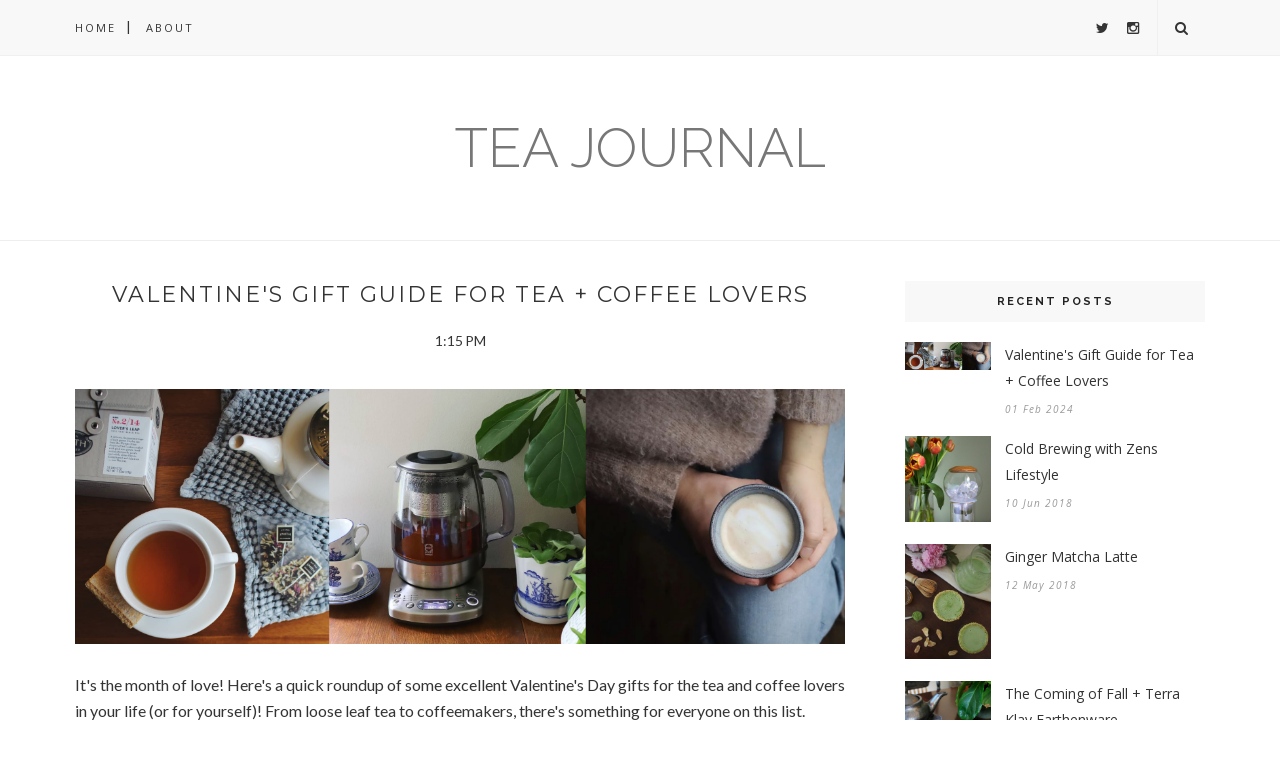

--- FILE ---
content_type: text/javascript; charset=UTF-8
request_url: https://teajournalist.blogspot.com/feeds/posts/default/-/TeaJournal%20Favorites?alt=json-in-script&callback=related_results_labels_thumbs&max-results=6
body_size: 5007
content:
// API callback
related_results_labels_thumbs({"version":"1.0","encoding":"UTF-8","feed":{"xmlns":"http://www.w3.org/2005/Atom","xmlns$openSearch":"http://a9.com/-/spec/opensearchrss/1.0/","xmlns$blogger":"http://schemas.google.com/blogger/2008","xmlns$georss":"http://www.georss.org/georss","xmlns$gd":"http://schemas.google.com/g/2005","xmlns$thr":"http://purl.org/syndication/thread/1.0","id":{"$t":"tag:blogger.com,1999:blog-4093860502997871934"},"updated":{"$t":"2024-12-18T19:15:50.250-08:00"},"category":[{"term":"Recipe"},{"term":"Summer"},{"term":"Chai"},{"term":"Tea House"},{"term":"Iced Tea"},{"term":"Atlanta"},{"term":"Chattanooga"},{"term":"Milk Tea"},{"term":"Spring"},{"term":"Tea Travels"},{"term":"Tea Ware"},{"term":"Black Tea"},{"term":"Bubble Tea"},{"term":"Cold Brew"},{"term":"Fall"},{"term":"Gift Guide"},{"term":"Ginger"},{"term":"Green Tea"},{"term":"Matcha"},{"term":"TeaJournal Favorites"},{"term":"Terra Klay"},{"term":"The Learning Tea"},{"term":"Valentine's Day"},{"term":"Winter"}],"title":{"type":"text","$t":"Tea Journal"},"subtitle":{"type":"html","$t":""},"link":[{"rel":"http://schemas.google.com/g/2005#feed","type":"application/atom+xml","href":"https:\/\/teajournalist.blogspot.com\/feeds\/posts\/default"},{"rel":"self","type":"application/atom+xml","href":"https:\/\/www.blogger.com\/feeds\/4093860502997871934\/posts\/default\/-\/TeaJournal+Favorites?alt=json-in-script\u0026max-results=6"},{"rel":"alternate","type":"text/html","href":"https:\/\/teajournalist.blogspot.com\/search\/label\/TeaJournal%20Favorites"},{"rel":"hub","href":"http://pubsubhubbub.appspot.com/"}],"author":[{"name":{"$t":"TeaJournal"},"uri":{"$t":"http:\/\/www.blogger.com\/profile\/11915493384903150299"},"email":{"$t":"noreply@blogger.com"},"gd$image":{"rel":"http://schemas.google.com/g/2005#thumbnail","width":"16","height":"16","src":"https:\/\/img1.blogblog.com\/img\/b16-rounded.gif"}}],"generator":{"version":"7.00","uri":"http://www.blogger.com","$t":"Blogger"},"openSearch$totalResults":{"$t":"1"},"openSearch$startIndex":{"$t":"1"},"openSearch$itemsPerPage":{"$t":"6"},"entry":[{"id":{"$t":"tag:blogger.com,1999:blog-4093860502997871934.post-5630739781872159005"},"published":{"$t":"2024-02-01T13:15:00.000-08:00"},"updated":{"$t":"2024-02-03T11:03:12.386-08:00"},"category":[{"scheme":"http://www.blogger.com/atom/ns#","term":"Gift Guide"},{"scheme":"http://www.blogger.com/atom/ns#","term":"TeaJournal Favorites"},{"scheme":"http://www.blogger.com/atom/ns#","term":"Valentine's Day"}],"title":{"type":"text","$t":"Valentine's Gift Guide for Tea + Coffee Lovers"},"content":{"type":"html","$t":"\u003Cp style=\"text-align: center;\"\u003E\u003C\/p\u003E\u003Cdiv class=\"separator\" style=\"clear: both; text-align: center;\"\u003E\u003Ca href=\"https:\/\/blogger.googleusercontent.com\/img\/b\/R29vZ2xl\/AVvXsEgCLcLEqMXdgdIdo3m_dgEM2YZ3deOwHY-zXL3R3JQzl2hhxlNGwEeHSnarrou9lKKl-Ib13WSpFOHDOlGFTIIEAtCLbRl5i-YssfT7o6ocqZhWsDqpZk3RTeiApB1p9okgX9lNLC-_y6ktImV7sQdMO4dMFYZFNdM5G2Kb3S2dYfJeHi7nsrlFt8wkGDU\/s2350\/banner.png\" style=\"margin-left: 1em; margin-right: 1em;\"\u003E\u003Cspan style=\"font-size: large;\"\u003E\u003Cimg border=\"0\" src=\"https:\/\/blogger.googleusercontent.com\/img\/b\/R29vZ2xl\/AVvXsEgCLcLEqMXdgdIdo3m_dgEM2YZ3deOwHY-zXL3R3JQzl2hhxlNGwEeHSnarrou9lKKl-Ib13WSpFOHDOlGFTIIEAtCLbRl5i-YssfT7o6ocqZhWsDqpZk3RTeiApB1p9okgX9lNLC-_y6ktImV7sQdMO4dMFYZFNdM5G2Kb3S2dYfJeHi7nsrlFt8wkGDU\/s16000\/banner.png\" width=\"1000\" \/\u003E\u003C\/span\u003E\u003C\/a\u003E\u003C\/div\u003E\u003Cp\u003E\u003C\/p\u003E\u003Cp style=\"text-align: justify;\"\u003E\u003Cspan style=\"font-family: inherit;\"\u003EIt's the month of love! Here's a quick roundup of some excellent Valentine's Day gifts for the tea and coffee lovers in your life (or for yourself)! From loose leaf tea to coffeemakers, there's something for everyone on this list.\u003C\/span\u003E\u003C\/p\u003E\u003Ch2 style=\"text-align: center;\"\u003E\u003Cspan style=\"font-family: inherit;\"\u003E\u003Cb\u003ETea\u003C\/b\u003E\u003C\/span\u003E\u003C\/h2\u003E\u003Cdiv dir=\"auto\" style=\"background-color: white; color: #222222;\"\u003E\u003Cdiv style=\"text-align: center;\"\u003E\u003Ca href=\"https:\/\/www.smithtea.com\/products\/lovers-leap\" target=\"_blank\"\u003E\u003Cspan style=\"font-family: inherit;\"\u003E\u003Cimg src=\"https:\/\/www.smithtea.com\/cdn\/shop\/files\/LoversLeapBoxHero-WebCrop_3646f988-20fc-49a8-b764-21f39dafddf4.jpg?v=1704316097\u0026amp;width=500\" \/\u003E\u003C\/span\u003E\u003C\/a\u003E\u003C\/div\u003E\u003Cdiv style=\"text-align: center;\"\u003E\u003Cb\u003E\u003Cspan style=\"font-family: inherit;\"\u003E\u003Cbr \/\u003E\u003C\/span\u003E\u003C\/b\u003E\u003C\/div\u003E\u003Cdiv style=\"text-align: center;\"\u003E\u003Cb\u003E\u003Ca href=\"https:\/\/www.smithtea.com\/products\/lovers-leap\" target=\"_blank\"\u003E\u003Cspan style=\"font-family: inherit;\"\u003ELover's Leap - Steven Smith Teamaker\u003C\/span\u003E\u003C\/a\u003E\u003C\/b\u003E\u003C\/div\u003E\u003Cdiv style=\"text-align: center;\"\u003E\u003Cspan style=\"font-family: inherit;\"\u003E\u003Cbr \/\u003E\u003C\/span\u003E\u003C\/div\u003E\u003Cdiv style=\"text-align: justify;\"\u003E\u003Cspan style=\"font-family: inherit;\"\u003EA blend of Ceylon tea mixed with rose, chamomile, bergamot and black currant flavor. This carton contains 15 loose leaf sachets. And no worries, the sachets are vegetable based, no nano-plastics included.\u003C\/span\u003E\u003C\/div\u003E\u003C\/div\u003E\u003Cdiv style=\"text-align: center;\"\u003E\u003Ca href=\"https:\/\/thechaibox.com\/collections\/valentines-day-gift-guide\/products\/hill-station-cardamom-rose-gift-set\" target=\"_blank\"\u003E\u003Cspan style=\"font-family: inherit;\"\u003E\u003Cimg height=\"441\" src=\"https:\/\/thechaibox.com\/cdn\/shop\/products\/chaibox22-82_1080x.jpg?v=1685206518\" width=\"500\" \/\u003E\u003C\/span\u003E\u003C\/a\u003E\u003C\/div\u003E\u003Cdiv style=\"text-align: center;\"\u003E\u003Cdiv style=\"text-align: center;\"\u003E\u003Cb\u003E\u003Ca href=\"https:\/\/thechaibox.com\/collections\/valentines-day-gift-guide\/products\/hill-station-cardamom-rose-gift-set\"\u003E\u003Cspan style=\"font-family: inherit;\"\u003ECardamom Rose Chai Gift Set - The Chai Box\u003C\/span\u003E\u003C\/a\u003E\u003C\/b\u003E\u003C\/div\u003E\u003Cdiv style=\"text-align: center;\"\u003E\u003Cspan style=\"font-family: inherit;\"\u003E\u003Cbr \/\u003E\u003C\/span\u003E\u003C\/div\u003E\u003C\/div\u003E\u003Cdiv style=\"text-align: justify;\"\u003E\u003Cspan style=\"font-family: inherit;\"\u003EThis sweet set comes with a pack of Hill Station [Cardamom + Rose] Chai and a stainless steel steeper. The Chai Box makes excellent blends and this one is no different. It includes rose, cardamom, and black tea. Check out @TheChaiBox on Instagram as the owner, Monica, does frequent morning chai demos with helpful tips and tricks to making authentic stovetop chai.\u003C\/span\u003E\u003C\/div\u003E\u003Cdiv dir=\"auto\" style=\"background-color: white; color: #222222; text-align: center;\"\u003E\u003Cb\u003E\u003Cspan style=\"font-family: inherit;\"\u003E\u003Cbr \/\u003E\u003C\/span\u003E\u003C\/b\u003E\u003C\/div\u003E\n\u003Cdiv style=\"text-align: center;\"\u003E\u003Ca href=\"https:\/\/www.shareasale.com\/m-pr.cfm?merchantID=23080\u0026amp;userID=4094072\u0026amp;productID=1224109598\" target=\"_blank\"\u003E\u003Cspan style=\"font-family: inherit;\"\u003E\u003Cimg alt=\"Lavender Chamomile Rose Blend Loose Leaf 4 oz Zip Pouch by Art of Tea\" border=\"0\" src=\"https:\/\/cdn.shopify.com\/s\/files\/1\/0311\/4398\/5197\/products\/6_00PM_ab9b71cf-d31d-43f8-ac2c-a6ba9313e5b7.jpg?v=1623182945\" width=\"500\" \/\u003E\u003C\/span\u003E\u003C\/a\u003E\u003C\/div\u003E\u003Cdiv style=\"text-align: center;\"\u003E\u003Cspan style=\"font-family: inherit;\"\u003E\u003Cbr \/\u003E\u003C\/span\u003E\u003C\/div\u003E\u003Cdiv style=\"text-align: center;\"\u003E\u003Cb style=\"color: #222222;\"\u003E\u003Ca href=\"https:\/\/www.shareasale.com\/m-pr.cfm?merchantID=23080\u0026amp;userID=4094072\u0026amp;productID=1224109598\"\u003E\u003Cspan style=\"font-family: inherit;\"\u003ELavender Chamomile Rose - Art of Tea\u003C\/span\u003E\u003C\/a\u003E\u003C\/b\u003E\u003C\/div\u003E\u003Cdiv style=\"text-align: center;\"\u003E\u003Cb style=\"color: #222222;\"\u003E\u003Cspan style=\"font-family: inherit;\"\u003E\u003Cbr \/\u003E\u003C\/span\u003E\u003C\/b\u003E\u003C\/div\u003E\u003Cdiv style=\"text-align: justify;\"\u003E\u003Cspan style=\"font-family: inherit;\"\u003EThis colorful herbal blend contains organic chamomile, organic roses, organic pink peppercorn and organic lavender. Ideal for a chilly evening teatime.\u003C\/span\u003E\u003C\/div\u003E\u003Cdiv style=\"text-align: center;\"\u003E\u003Cspan style=\"font-family: inherit;\"\u003E\u003Cbr \/\u003E\u003C\/span\u003E\u003C\/div\u003E\u003Ch2 style=\"background-color: white; color: #222222; text-align: center;\"\u003E\u003Cspan style=\"background-color: transparent; font-family: inherit;\"\u003E\n  Teaware + Coffeeware\u003C\/span\u003E\u003C\/h2\u003E\u003Cdiv dir=\"auto\" style=\"background-color: white;\"\u003E\n  \u003Cdiv style=\"color: #222222; text-align: center;\"\u003E\u003Ca href=\"https:\/\/aeropress.com\/products\/aeropress-clear?variant=44574716952819\"\u003E\u003Cspan style=\"font-family: inherit;\"\u003E\u003Cimg src=\"https:\/\/aeropress.com\/cdn\/shop\/files\/APpresseronlineheroimages_20240116-28_1_1300x_18df940f-5d98-440f-a928-a90779002bcf_1200x_1_800x.png?v=1706142878\" width=\"500\" \/\u003E\u003C\/span\u003E\u003C\/a\u003E\u003C\/div\u003E\u003Cdiv style=\"color: #222222; text-align: center;\"\u003E\u003Cbr \/\u003E\u003C\/div\u003E\u003Cdiv style=\"color: #222222; text-align: center;\"\u003E\u003Cb\u003E\u003Ca href=\"https:\/\/aeropress.com\/products\/aeropress-clear?variant=44574716952819\"\u003E\u003Cspan style=\"font-family: inherit;\"\u003EAeropress Coffee Maker - Clear Pink\u003C\/span\u003E\u003C\/a\u003E\u003C\/b\u003E\u003C\/div\u003E\u003Cdiv style=\"color: #222222; text-align: center;\"\u003E\u003Cspan style=\"font-family: inherit;\"\u003E\u003Cbr \/\u003E\u003C\/span\u003E\u003C\/div\u003E\u003Cdiv style=\"color: #222222; text-align: justify;\"\u003E\u003Cspan style=\"font-family: inherit;\"\u003EThe Aeropress is one of my go-to coffee makers. I can make a smooth shot of espresso for my americano or latte with little fuss, minimal clean up, and zero waste. This pink version coupled with a bag of coffee would be the perfect gift for a coffee minimalist.\u003C\/span\u003E\u003C\/div\u003E\u003Cdiv dir=\"auto\" style=\"color: #222222; text-align: center;\"\u003E\u003Cspan style=\"font-family: inherit;\"\u003E\u003Cbr \/\u003E\u003C\/span\u003E\u003C\/div\u003E\u003Cdiv dir=\"auto\" style=\"color: #222222; text-align: center;\"\u003E\u003Cspan style=\"font-family: inherit;\"\u003E\u003Cbr \/\u003E\u003C\/span\u003E\u003C\/div\u003E\u003Cdiv class=\"separator\" style=\"clear: both; color: #222222; text-align: center;\"\u003E\u003Ca href=\"https:\/\/www.amazon.com\/Breville-BTM800XL-One-Touch-Tea-Maker\/dp\/B003LNOPSG?\u0026amp;_encoding=UTF8\u0026amp;tag=stephaniero0a-20\u0026amp;linkCode=ur2\u0026amp;linkId=9261f207f678ceb3a4ebe681f237bedf\u0026amp;camp=1789\u0026amp;creative=9325\" style=\"margin-left: 1em; margin-right: 1em;\" target=\"_blank\"\u003E\u003Cspan style=\"font-family: inherit;\"\u003E\u003Cimg border=\"0\" data-original-height=\"836\" data-original-width=\"679\" height=\"320\" src=\"https:\/\/blogger.googleusercontent.com\/img\/b\/R29vZ2xl\/AVvXsEgrCt_3F3BdNGONauTO8nFvIWDUK12l-61iZNfrMOnQIadSN9eY1zGSwaLd7CJruTNGdGpZtg_jLqI2y4_tkRbWqWWISGCHpnJKeXEkutKxvjXsr5jV6OXa0omtPSrgmZo0GGS9YJhY-Sr8ABtqCp1x3f0n4lqfnkORY4wYUtn1ADAtdoksq_WgyfR5_F0\/s320\/Breville%20Tea%20Maker.jpg\" width=\"260\" \/\u003E\u003C\/span\u003E\u003C\/a\u003E\u003C\/div\u003E\u003Cdiv dir=\"auto\" style=\"color: #222222; text-align: center;\"\u003E\u003Ca href=\"https:\/\/www.amazon.com\/Breville-BTM800XL-One-Touch-Tea-Maker\/dp\/B003LNOPSG?\u0026amp;_encoding=UTF8\u0026amp;tag=stephaniero0a-20\u0026amp;linkCode=ur2\u0026amp;linkId=9261f207f678ceb3a4ebe681f237bedf\u0026amp;camp=1789\u0026amp;creative=9325\" target=\"_blank\"\u003E\u003Cspan style=\"font-family: inherit;\"\u003EBreville Tea Maker\u003C\/span\u003E\u003C\/a\u003E\u003C\/div\u003E\u003Cdiv dir=\"auto\" style=\"color: #222222; text-align: center;\"\u003E\u003Cbr \/\u003E\u003C\/div\u003E\u003Cdiv dir=\"auto\" style=\"color: #222222; text-align: justify;\"\u003E\u003Cspan style=\"font-family: inherit;\"\u003EThis tea maker is the workhorse of my kitchen. Whether we're brewing tea or heating water for the Aeropress or just making warm water to sip on in the winter, we use it regularly throughout the day. The brewer allows you to control brew temperature and brew time via a LCD display making it ideal for tea afficionados. You can even set the brewer to auto brew in the morning. I really cannot say enough about this tea maker!\u003C\/span\u003E\u003C\/div\u003E\u003Cdiv dir=\"auto\" style=\"color: #222222; text-align: center;\"\u003E\u003Cspan style=\"font-family: inherit;\"\u003E\u003Cbr \/\u003E\u003C\/span\u003E\u003C\/div\u003E\n    \u003Cdiv dir=\"auto\" style=\"color: #222222; text-align: center;\"\u003E\u003Cdiv class=\"separator\" style=\"clear: both; text-align: center;\"\u003E\u003Ca href=\"https:\/\/shareasale.com\/r.cfm?b=2490604\u0026amp;u=4094072\u0026amp;m=150813\u0026amp;urllink=\u0026amp;afftrack=\" style=\"margin-left: 1em; margin-right: 1em;\" target=\"_blank\"\u003E\u003Cimg border=\"0\" src=\"https:\/\/blogger.googleusercontent.com\/img\/b\/R29vZ2xl\/AVvXsEio6x-bz7JI55jG27yuU7ui-ShAftjWOkBfJr3jno04NcHiTdv0ItWAETAmK3v6HRmKqp1ie0pa3XrUi6ZSseezMvursA7exy8QUiWo5m1KDPEZW1jSQRTKe8xMNHNDzb3w4fN3584L2F-Cyf8VMWfkHswqbvlEd-JAwTTUpy-CDZUpQncQQFMla3Hz6M0\/s320\/togocuppic.png\" width=\"500\" \/\u003E\u003C\/a\u003E\u003C\/div\u003E\u003C\/div\u003E\n    \u003Cdiv dir=\"auto\" style=\"color: #222222; text-align: center;\"\u003E\u003Cspan style=\"font-family: inherit;\"\u003E\u003Ca href=\"https:\/\/shareasale.com\/r.cfm?b=2490604\u0026amp;u=4094072\u0026amp;m=150813\u0026amp;urllink=\u0026amp;afftrack=\" target=\"_blank\"\u003EAHA TO GO Ceramic Tumbler - OD\u0026amp;G\u0026nbsp;\u003C\/a\u003E\u003C\/span\u003E\u003C\/div\u003E\u003Cdiv dir=\"auto\" style=\"color: #222222; text-align: center;\"\u003E\u003Cbr \/\u003E\u003C\/div\u003E\u003Cdiv dir=\"auto\" style=\"color: #222222; text-align: center;\"\u003E\u003Cspan style=\"font-family: inherit;\"\u003EThis ceramic tumbler is my current go-to when I'm out and about. It's functional and beautifully designed. I love my grey blue one but this pink one is on my list!\u0026nbsp;\u003C\/span\u003E\u003C\/div\u003E\u003Cdiv dir=\"auto\" style=\"color: #222222; text-align: center;\"\u003E\u003Cspan style=\"font-family: inherit;\"\u003E\u003Cb style=\"color: black;\"\u003EDiscount: 10% off using link above. No code needed!\u003C\/b\u003E\u003C\/span\u003E\u003C\/div\u003E\u003Cdiv dir=\"auto\" style=\"color: #222222; text-align: center;\"\u003E\u003Cspan style=\"font-family: inherit;\"\u003E\u003Cbr \/\u003E\u003C\/span\u003E\u003C\/div\u003E\u003C\/div\u003E\n\u003Cdiv class=\"separator\" style=\"clear: both;\"\u003E\u003Ca href=\"https:\/\/shareasale.com\/r.cfm?b=2490604\u0026amp;u=4094072\u0026amp;m=150813\u0026amp;urllink=orientaldg%2Ecom%2Fcollections%2Fcoffee%2Dware%2Fproducts%2Faha%2Dcup%2Dand%2Dsaucer%3Fvariant%3D46997493383450\u0026amp;afftrack=\" style=\"display: block; padding: 1em 0px; text-align: center;\" target=\"_blank\"\u003E\u003Cspan style=\"font-family: inherit;\"\u003E\u003Cimg alt=\"\" border=\"0\" data-original-height=\"771\" data-original-width=\"771\" src=\"https:\/\/blogger.googleusercontent.com\/img\/b\/R29vZ2xl\/AVvXsEjypYhbgwyoBd2iIR9u1GTgme8FQZo1kh7y56AB8Qf1GhmnhyNuL_D64T66HIHtpiyWzsurGsW560rg1IhM-Z1JKTte_rjV3UMpyNrZbvYScirbjI_3EFBTGWpK15I0_lxRXNq0T0xxOk7WQGvjrs9UKBuYN2YDPEW-0kOpoTLjSlZzdEk9ALdmhdPCs84\/s400\/Aha%20Pink%20Set.png\" width=\"500\" \/\u003E\u003C\/span\u003E\u003C\/a\u003E\u003C\/div\u003E\u003Cdiv style=\"text-align: center;\"\u003E\u003Cb\u003E\u003Ca href=\"https:\/\/shareasale.com\/r.cfm?b=2490604\u0026amp;u=4094072\u0026amp;m=150813\u0026amp;urllink=orientaldg%2Ecom%2Fcollections%2Fcoffee%2Dware%2Fproducts%2Faha%2Dcup%2Dand%2Dsaucer%3Fvariant%3D46997493383450\u0026amp;afftrack=\" target=\"_blank\"\u003E\u003Cspan style=\"font-family: inherit;\"\u003EAHA Cup and Saucer - OD\u0026amp;G\u003C\/span\u003E\u003C\/a\u003E\u003C\/b\u003E\u003C\/div\u003E\u003Cdiv style=\"text-align: center;\"\u003E\u003Cspan style=\"font-family: inherit;\"\u003E\u003Cbr \/\u003E\u003C\/span\u003E\u003C\/div\u003E\u003Cdiv style=\"text-align: center;\"\u003E\u003Cspan style=\"font-family: inherit;\"\u003EThis lovely ceramic set is perfect for tea or coffee time. It also comes in grey blue or off white.\u003C\/span\u003E\u003C\/div\u003E\u003Cdiv\u003E\u003Cdiv style=\"text-align: center;\"\u003E\u003Cb\u003E\u003Cspan style=\"font-family: inherit;\"\u003EDiscount: 10% off using link above. No code needed!\u003C\/span\u003E\u003C\/b\u003E\u003C\/div\u003E\u003Cdiv style=\"text-align: center;\"\u003E\u003Cb\u003E\u003Cspan style=\"font-family: inherit;\"\u003E\u003Cbr \/\u003E\u003C\/span\u003E\u003C\/b\u003E\u003C\/div\u003E\u003Ch2 style=\"text-align: center;\"\u003E\u003Cb\u003E\u003Cspan style=\"font-family: inherit;\"\u003ECoffee\u003C\/span\u003E\u003C\/b\u003E\u003C\/h2\u003E\n\u003Cdiv style=\"text-align: center;\"\u003E\u003Ca href=\"https:\/\/counterculturecoffee.com\/products\/field-trip\" target=\"_blank\"\u003E\u003Cspan style=\"font-family: inherit;\"\u003E\u003Cimg src=\"https:\/\/counterculturecoffee.com\/cdn\/shop\/files\/FieldTrip_Square5_970x.jpg?v=1706560877\" width=\"500\" \/\u003E\u003C\/span\u003E\u003C\/a\u003E\u003C\/div\u003E\u003Cdiv style=\"text-align: center;\"\u003E\u003Cspan style=\"font-family: inherit;\"\u003E\u003Cbr \/\u003E\u003C\/span\u003E\u003C\/div\u003E\u003Cdiv style=\"text-align: center;\"\u003E\u003Cspan style=\"background-color: white; color: #222222; font-family: inherit;\"\u003E\u003Cb\u003E\u003Ca href=\"https:\/\/counterculturecoffee.com\/products\/field-trip\" target=\"_blank\"\u003EField Trip - Counter Culture Coffee\u003C\/a\u003E\u003C\/b\u003E\u003C\/span\u003E\u003C\/div\u003E\u003Cdiv style=\"text-align: center;\"\u003E\u003Cspan style=\"background-color: white; color: #222222; font-family: inherit;\"\u003E\u003Cbr \/\u003E\u003C\/span\u003E\u003C\/div\u003E\u003Cdiv style=\"text-align: justify;\"\u003E\u003Cspan style=\"color: #222222;\"\u003E\u003Cspan style=\"background-color: white; font-family: inherit;\"\u003EThis limited release blend is sourced from the Southern Hemisphere and was created to \"celebrate education through coffee supply chains.\" I love Counter Culture because of their dedication to supply chain transparency and building true relationships with the farmers that grow their coffee. The high quality, delicious coffee is just the icing on the cake.\u0026nbsp;\u003C\/span\u003E\u003C\/span\u003E\u003C\/div\u003E\u003Cdiv style=\"text-align: center;\"\u003E\u003Ca href=\"https:\/\/www.stumptowncoffee.com\/products\/12oz-passport-trio?variant=41128288944296\u0026amp;currency=USD\u0026amp;gad_source=1\" style=\"margin-left: 1em; margin-right: 1em;\" target=\"_blank\"\u003E\u003Cspan style=\"font-family: inherit;\"\u003E\u003Cimg border=\"0\" src=\"https:\/\/blogger.googleusercontent.com\/img\/b\/R29vZ2xl\/AVvXsEjEVqRIW9-jQ3zRFgLcQQGCtVoWkTE2JiILeYIBQr4066IdCmbo2h6OSIgI03Q2kC70yKcL0FinyWY1zYfBU8E67QUMV1NZzGOo6mt8cDPP2mhM0dyxVQPfoBI3HE6SQ4u1sIUUda4odWwibyLmGBbGK3hfK9k6rKt-P9oev5zIXloOX-BYb4-0pN8ocUM\/s320\/stumptown.png\" width=\"500\" \/\u003E\u003C\/span\u003E\u003C\/a\u003E\u003C\/div\u003E\u003C\/div\u003E\u003Cdiv style=\"text-align: center;\"\u003E\u003Cb\u003E\u003Ca href=\"https:\/\/www.stumptowncoffee.com\/products\/12oz-passport-trio?variant=41128288944296\u0026amp;currency=USD\u0026amp;gad_source=1\" target=\"_blank\"\u003E\u003Cspan style=\"font-family: inherit;\"\u003EPassport Trio - Stumptown\u003C\/span\u003E\u003C\/a\u003E\u003C\/b\u003E\u003C\/div\u003E\u003Cdiv style=\"text-align: center;\"\u003E\u003Cspan style=\"font-family: inherit;\"\u003E\u003Cbr \/\u003E\u003C\/span\u003E\u003C\/div\u003E\u003Cspan style=\"font-family: inherit;\"\u003E\u003Cdiv style=\"text-align: justify;\"\u003E\u003Cspan style=\"font-family: inherit;\"\u003EThis three pack of coffees from around the world is a great way to compare coffee profiles from different regions. Included in this gift set are coffees from Indonesia, Latin America, and Africa.\u003C\/span\u003E\u003C\/div\u003E\u003Cdiv style=\"text-align: justify;\"\u003E\u003Cbr \/\u003E\u003C\/div\u003E\u003Cdiv style=\"text-align: justify;\"\u003E\u003Cspan style=\"font-family: inherit;\"\u003EWishing everyone a cozy February with a hot drink in hand xo\u003C\/span\u003E\u003C\/div\u003E\u003Cdiv style=\"text-align: justify;\"\u003E\u003Cspan style=\"font-family: inherit;\"\u003EStephanie\u003C\/span\u003E\u003C\/div\u003E\u003Cdiv style=\"text-align: justify;\"\u003E\u003Cspan style=\"font-family: inherit;\"\u003E\u003Cbr \/\u003E\u003C\/span\u003E\u003C\/div\u003E\u003Cdiv style=\"text-align: justify;\"\u003E___________\u003C\/div\u003E\u003Cdiv style=\"text-align: justify;\"\u003E\u003Ci\u003EEvery product listed comes from businesses I know and love. If you purchase something through our links, TeaJournal may earn affiliate commission.\u003C\/i\u003E\u003C\/div\u003E\u003C\/span\u003E"},"link":[{"rel":"replies","type":"application/atom+xml","href":"https:\/\/teajournalist.blogspot.com\/feeds\/5630739781872159005\/comments\/default","title":"Post Comments"},{"rel":"replies","type":"text/html","href":"https:\/\/teajournalist.blogspot.com\/2024\/02\/valentines-gift-guide-for-tea-and.html#comment-form","title":"0 Comments"},{"rel":"edit","type":"application/atom+xml","href":"https:\/\/www.blogger.com\/feeds\/4093860502997871934\/posts\/default\/5630739781872159005"},{"rel":"self","type":"application/atom+xml","href":"https:\/\/www.blogger.com\/feeds\/4093860502997871934\/posts\/default\/5630739781872159005"},{"rel":"alternate","type":"text/html","href":"https:\/\/teajournalist.blogspot.com\/2024\/02\/valentines-gift-guide-for-tea-and.html","title":"Valentine's Gift Guide for Tea + Coffee Lovers"}],"author":[{"name":{"$t":"TeaJournal"},"uri":{"$t":"http:\/\/www.blogger.com\/profile\/11915493384903150299"},"email":{"$t":"noreply@blogger.com"},"gd$image":{"rel":"http://schemas.google.com/g/2005#thumbnail","width":"16","height":"16","src":"https:\/\/img1.blogblog.com\/img\/b16-rounded.gif"}}],"media$thumbnail":{"xmlns$media":"http://search.yahoo.com/mrss/","url":"https:\/\/blogger.googleusercontent.com\/img\/b\/R29vZ2xl\/AVvXsEgCLcLEqMXdgdIdo3m_dgEM2YZ3deOwHY-zXL3R3JQzl2hhxlNGwEeHSnarrou9lKKl-Ib13WSpFOHDOlGFTIIEAtCLbRl5i-YssfT7o6ocqZhWsDqpZk3RTeiApB1p9okgX9lNLC-_y6ktImV7sQdMO4dMFYZFNdM5G2Kb3S2dYfJeHi7nsrlFt8wkGDU\/s72-c\/banner.png","height":"72","width":"72"},"thr$total":{"$t":"0"}}]}});

--- FILE ---
content_type: text/javascript; charset=UTF-8
request_url: https://teajournalist.blogspot.com/feeds/posts/default/-/Gift%20Guide?alt=json-in-script&callback=related_results_labels_thumbs&max-results=6
body_size: 5147
content:
// API callback
related_results_labels_thumbs({"version":"1.0","encoding":"UTF-8","feed":{"xmlns":"http://www.w3.org/2005/Atom","xmlns$openSearch":"http://a9.com/-/spec/opensearchrss/1.0/","xmlns$blogger":"http://schemas.google.com/blogger/2008","xmlns$georss":"http://www.georss.org/georss","xmlns$gd":"http://schemas.google.com/g/2005","xmlns$thr":"http://purl.org/syndication/thread/1.0","id":{"$t":"tag:blogger.com,1999:blog-4093860502997871934"},"updated":{"$t":"2024-12-18T19:15:50.250-08:00"},"category":[{"term":"Recipe"},{"term":"Summer"},{"term":"Chai"},{"term":"Tea House"},{"term":"Iced Tea"},{"term":"Atlanta"},{"term":"Chattanooga"},{"term":"Milk Tea"},{"term":"Spring"},{"term":"Tea Travels"},{"term":"Tea Ware"},{"term":"Black Tea"},{"term":"Bubble Tea"},{"term":"Cold Brew"},{"term":"Fall"},{"term":"Gift Guide"},{"term":"Ginger"},{"term":"Green Tea"},{"term":"Matcha"},{"term":"TeaJournal Favorites"},{"term":"Terra Klay"},{"term":"The Learning Tea"},{"term":"Valentine's Day"},{"term":"Winter"}],"title":{"type":"text","$t":"Tea Journal"},"subtitle":{"type":"html","$t":""},"link":[{"rel":"http://schemas.google.com/g/2005#feed","type":"application/atom+xml","href":"https:\/\/teajournalist.blogspot.com\/feeds\/posts\/default"},{"rel":"self","type":"application/atom+xml","href":"https:\/\/www.blogger.com\/feeds\/4093860502997871934\/posts\/default\/-\/Gift+Guide?alt=json-in-script\u0026max-results=6"},{"rel":"alternate","type":"text/html","href":"https:\/\/teajournalist.blogspot.com\/search\/label\/Gift%20Guide"},{"rel":"hub","href":"http://pubsubhubbub.appspot.com/"}],"author":[{"name":{"$t":"TeaJournal"},"uri":{"$t":"http:\/\/www.blogger.com\/profile\/11915493384903150299"},"email":{"$t":"noreply@blogger.com"},"gd$image":{"rel":"http://schemas.google.com/g/2005#thumbnail","width":"16","height":"16","src":"https:\/\/img1.blogblog.com\/img\/b16-rounded.gif"}}],"generator":{"version":"7.00","uri":"http://www.blogger.com","$t":"Blogger"},"openSearch$totalResults":{"$t":"1"},"openSearch$startIndex":{"$t":"1"},"openSearch$itemsPerPage":{"$t":"6"},"entry":[{"id":{"$t":"tag:blogger.com,1999:blog-4093860502997871934.post-5630739781872159005"},"published":{"$t":"2024-02-01T13:15:00.000-08:00"},"updated":{"$t":"2024-02-03T11:03:12.386-08:00"},"category":[{"scheme":"http://www.blogger.com/atom/ns#","term":"Gift Guide"},{"scheme":"http://www.blogger.com/atom/ns#","term":"TeaJournal Favorites"},{"scheme":"http://www.blogger.com/atom/ns#","term":"Valentine's Day"}],"title":{"type":"text","$t":"Valentine's Gift Guide for Tea + Coffee Lovers"},"content":{"type":"html","$t":"\u003Cp style=\"text-align: center;\"\u003E\u003C\/p\u003E\u003Cdiv class=\"separator\" style=\"clear: both; text-align: center;\"\u003E\u003Ca href=\"https:\/\/blogger.googleusercontent.com\/img\/b\/R29vZ2xl\/AVvXsEgCLcLEqMXdgdIdo3m_dgEM2YZ3deOwHY-zXL3R3JQzl2hhxlNGwEeHSnarrou9lKKl-Ib13WSpFOHDOlGFTIIEAtCLbRl5i-YssfT7o6ocqZhWsDqpZk3RTeiApB1p9okgX9lNLC-_y6ktImV7sQdMO4dMFYZFNdM5G2Kb3S2dYfJeHi7nsrlFt8wkGDU\/s2350\/banner.png\" style=\"margin-left: 1em; margin-right: 1em;\"\u003E\u003Cspan style=\"font-size: large;\"\u003E\u003Cimg border=\"0\" src=\"https:\/\/blogger.googleusercontent.com\/img\/b\/R29vZ2xl\/AVvXsEgCLcLEqMXdgdIdo3m_dgEM2YZ3deOwHY-zXL3R3JQzl2hhxlNGwEeHSnarrou9lKKl-Ib13WSpFOHDOlGFTIIEAtCLbRl5i-YssfT7o6ocqZhWsDqpZk3RTeiApB1p9okgX9lNLC-_y6ktImV7sQdMO4dMFYZFNdM5G2Kb3S2dYfJeHi7nsrlFt8wkGDU\/s16000\/banner.png\" width=\"1000\" \/\u003E\u003C\/span\u003E\u003C\/a\u003E\u003C\/div\u003E\u003Cp\u003E\u003C\/p\u003E\u003Cp style=\"text-align: justify;\"\u003E\u003Cspan style=\"font-family: inherit;\"\u003EIt's the month of love! Here's a quick roundup of some excellent Valentine's Day gifts for the tea and coffee lovers in your life (or for yourself)! From loose leaf tea to coffeemakers, there's something for everyone on this list.\u003C\/span\u003E\u003C\/p\u003E\u003Ch2 style=\"text-align: center;\"\u003E\u003Cspan style=\"font-family: inherit;\"\u003E\u003Cb\u003ETea\u003C\/b\u003E\u003C\/span\u003E\u003C\/h2\u003E\u003Cdiv dir=\"auto\" style=\"background-color: white; color: #222222;\"\u003E\u003Cdiv style=\"text-align: center;\"\u003E\u003Ca href=\"https:\/\/www.smithtea.com\/products\/lovers-leap\" target=\"_blank\"\u003E\u003Cspan style=\"font-family: inherit;\"\u003E\u003Cimg src=\"https:\/\/www.smithtea.com\/cdn\/shop\/files\/LoversLeapBoxHero-WebCrop_3646f988-20fc-49a8-b764-21f39dafddf4.jpg?v=1704316097\u0026amp;width=500\" \/\u003E\u003C\/span\u003E\u003C\/a\u003E\u003C\/div\u003E\u003Cdiv style=\"text-align: center;\"\u003E\u003Cb\u003E\u003Cspan style=\"font-family: inherit;\"\u003E\u003Cbr \/\u003E\u003C\/span\u003E\u003C\/b\u003E\u003C\/div\u003E\u003Cdiv style=\"text-align: center;\"\u003E\u003Cb\u003E\u003Ca href=\"https:\/\/www.smithtea.com\/products\/lovers-leap\" target=\"_blank\"\u003E\u003Cspan style=\"font-family: inherit;\"\u003ELover's Leap - Steven Smith Teamaker\u003C\/span\u003E\u003C\/a\u003E\u003C\/b\u003E\u003C\/div\u003E\u003Cdiv style=\"text-align: center;\"\u003E\u003Cspan style=\"font-family: inherit;\"\u003E\u003Cbr \/\u003E\u003C\/span\u003E\u003C\/div\u003E\u003Cdiv style=\"text-align: justify;\"\u003E\u003Cspan style=\"font-family: inherit;\"\u003EA blend of Ceylon tea mixed with rose, chamomile, bergamot and black currant flavor. This carton contains 15 loose leaf sachets. And no worries, the sachets are vegetable based, no nano-plastics included.\u003C\/span\u003E\u003C\/div\u003E\u003C\/div\u003E\u003Cdiv style=\"text-align: center;\"\u003E\u003Ca href=\"https:\/\/thechaibox.com\/collections\/valentines-day-gift-guide\/products\/hill-station-cardamom-rose-gift-set\" target=\"_blank\"\u003E\u003Cspan style=\"font-family: inherit;\"\u003E\u003Cimg height=\"441\" src=\"https:\/\/thechaibox.com\/cdn\/shop\/products\/chaibox22-82_1080x.jpg?v=1685206518\" width=\"500\" \/\u003E\u003C\/span\u003E\u003C\/a\u003E\u003C\/div\u003E\u003Cdiv style=\"text-align: center;\"\u003E\u003Cdiv style=\"text-align: center;\"\u003E\u003Cb\u003E\u003Ca href=\"https:\/\/thechaibox.com\/collections\/valentines-day-gift-guide\/products\/hill-station-cardamom-rose-gift-set\"\u003E\u003Cspan style=\"font-family: inherit;\"\u003ECardamom Rose Chai Gift Set - The Chai Box\u003C\/span\u003E\u003C\/a\u003E\u003C\/b\u003E\u003C\/div\u003E\u003Cdiv style=\"text-align: center;\"\u003E\u003Cspan style=\"font-family: inherit;\"\u003E\u003Cbr \/\u003E\u003C\/span\u003E\u003C\/div\u003E\u003C\/div\u003E\u003Cdiv style=\"text-align: justify;\"\u003E\u003Cspan style=\"font-family: inherit;\"\u003EThis sweet set comes with a pack of Hill Station [Cardamom + Rose] Chai and a stainless steel steeper. The Chai Box makes excellent blends and this one is no different. It includes rose, cardamom, and black tea. Check out @TheChaiBox on Instagram as the owner, Monica, does frequent morning chai demos with helpful tips and tricks to making authentic stovetop chai.\u003C\/span\u003E\u003C\/div\u003E\u003Cdiv dir=\"auto\" style=\"background-color: white; color: #222222; text-align: center;\"\u003E\u003Cb\u003E\u003Cspan style=\"font-family: inherit;\"\u003E\u003Cbr \/\u003E\u003C\/span\u003E\u003C\/b\u003E\u003C\/div\u003E\n\u003Cdiv style=\"text-align: center;\"\u003E\u003Ca href=\"https:\/\/www.shareasale.com\/m-pr.cfm?merchantID=23080\u0026amp;userID=4094072\u0026amp;productID=1224109598\" target=\"_blank\"\u003E\u003Cspan style=\"font-family: inherit;\"\u003E\u003Cimg alt=\"Lavender Chamomile Rose Blend Loose Leaf 4 oz Zip Pouch by Art of Tea\" border=\"0\" src=\"https:\/\/cdn.shopify.com\/s\/files\/1\/0311\/4398\/5197\/products\/6_00PM_ab9b71cf-d31d-43f8-ac2c-a6ba9313e5b7.jpg?v=1623182945\" width=\"500\" \/\u003E\u003C\/span\u003E\u003C\/a\u003E\u003C\/div\u003E\u003Cdiv style=\"text-align: center;\"\u003E\u003Cspan style=\"font-family: inherit;\"\u003E\u003Cbr \/\u003E\u003C\/span\u003E\u003C\/div\u003E\u003Cdiv style=\"text-align: center;\"\u003E\u003Cb style=\"color: #222222;\"\u003E\u003Ca href=\"https:\/\/www.shareasale.com\/m-pr.cfm?merchantID=23080\u0026amp;userID=4094072\u0026amp;productID=1224109598\"\u003E\u003Cspan style=\"font-family: inherit;\"\u003ELavender Chamomile Rose - Art of Tea\u003C\/span\u003E\u003C\/a\u003E\u003C\/b\u003E\u003C\/div\u003E\u003Cdiv style=\"text-align: center;\"\u003E\u003Cb style=\"color: #222222;\"\u003E\u003Cspan style=\"font-family: inherit;\"\u003E\u003Cbr \/\u003E\u003C\/span\u003E\u003C\/b\u003E\u003C\/div\u003E\u003Cdiv style=\"text-align: justify;\"\u003E\u003Cspan style=\"font-family: inherit;\"\u003EThis colorful herbal blend contains organic chamomile, organic roses, organic pink peppercorn and organic lavender. Ideal for a chilly evening teatime.\u003C\/span\u003E\u003C\/div\u003E\u003Cdiv style=\"text-align: center;\"\u003E\u003Cspan style=\"font-family: inherit;\"\u003E\u003Cbr \/\u003E\u003C\/span\u003E\u003C\/div\u003E\u003Ch2 style=\"background-color: white; color: #222222; text-align: center;\"\u003E\u003Cspan style=\"background-color: transparent; font-family: inherit;\"\u003E\n  Teaware + Coffeeware\u003C\/span\u003E\u003C\/h2\u003E\u003Cdiv dir=\"auto\" style=\"background-color: white;\"\u003E\n  \u003Cdiv style=\"color: #222222; text-align: center;\"\u003E\u003Ca href=\"https:\/\/aeropress.com\/products\/aeropress-clear?variant=44574716952819\"\u003E\u003Cspan style=\"font-family: inherit;\"\u003E\u003Cimg src=\"https:\/\/aeropress.com\/cdn\/shop\/files\/APpresseronlineheroimages_20240116-28_1_1300x_18df940f-5d98-440f-a928-a90779002bcf_1200x_1_800x.png?v=1706142878\" width=\"500\" \/\u003E\u003C\/span\u003E\u003C\/a\u003E\u003C\/div\u003E\u003Cdiv style=\"color: #222222; text-align: center;\"\u003E\u003Cbr \/\u003E\u003C\/div\u003E\u003Cdiv style=\"color: #222222; text-align: center;\"\u003E\u003Cb\u003E\u003Ca href=\"https:\/\/aeropress.com\/products\/aeropress-clear?variant=44574716952819\"\u003E\u003Cspan style=\"font-family: inherit;\"\u003EAeropress Coffee Maker - Clear Pink\u003C\/span\u003E\u003C\/a\u003E\u003C\/b\u003E\u003C\/div\u003E\u003Cdiv style=\"color: #222222; text-align: center;\"\u003E\u003Cspan style=\"font-family: inherit;\"\u003E\u003Cbr \/\u003E\u003C\/span\u003E\u003C\/div\u003E\u003Cdiv style=\"color: #222222; text-align: justify;\"\u003E\u003Cspan style=\"font-family: inherit;\"\u003EThe Aeropress is one of my go-to coffee makers. I can make a smooth shot of espresso for my americano or latte with little fuss, minimal clean up, and zero waste. This pink version coupled with a bag of coffee would be the perfect gift for a coffee minimalist.\u003C\/span\u003E\u003C\/div\u003E\u003Cdiv dir=\"auto\" style=\"color: #222222; text-align: center;\"\u003E\u003Cspan style=\"font-family: inherit;\"\u003E\u003Cbr \/\u003E\u003C\/span\u003E\u003C\/div\u003E\u003Cdiv dir=\"auto\" style=\"color: #222222; text-align: center;\"\u003E\u003Cspan style=\"font-family: inherit;\"\u003E\u003Cbr \/\u003E\u003C\/span\u003E\u003C\/div\u003E\u003Cdiv class=\"separator\" style=\"clear: both; color: #222222; text-align: center;\"\u003E\u003Ca href=\"https:\/\/www.amazon.com\/Breville-BTM800XL-One-Touch-Tea-Maker\/dp\/B003LNOPSG?\u0026amp;_encoding=UTF8\u0026amp;tag=stephaniero0a-20\u0026amp;linkCode=ur2\u0026amp;linkId=9261f207f678ceb3a4ebe681f237bedf\u0026amp;camp=1789\u0026amp;creative=9325\" style=\"margin-left: 1em; margin-right: 1em;\" target=\"_blank\"\u003E\u003Cspan style=\"font-family: inherit;\"\u003E\u003Cimg border=\"0\" data-original-height=\"836\" data-original-width=\"679\" height=\"320\" src=\"https:\/\/blogger.googleusercontent.com\/img\/b\/R29vZ2xl\/AVvXsEgrCt_3F3BdNGONauTO8nFvIWDUK12l-61iZNfrMOnQIadSN9eY1zGSwaLd7CJruTNGdGpZtg_jLqI2y4_tkRbWqWWISGCHpnJKeXEkutKxvjXsr5jV6OXa0omtPSrgmZo0GGS9YJhY-Sr8ABtqCp1x3f0n4lqfnkORY4wYUtn1ADAtdoksq_WgyfR5_F0\/s320\/Breville%20Tea%20Maker.jpg\" width=\"260\" \/\u003E\u003C\/span\u003E\u003C\/a\u003E\u003C\/div\u003E\u003Cdiv dir=\"auto\" style=\"color: #222222; text-align: center;\"\u003E\u003Ca href=\"https:\/\/www.amazon.com\/Breville-BTM800XL-One-Touch-Tea-Maker\/dp\/B003LNOPSG?\u0026amp;_encoding=UTF8\u0026amp;tag=stephaniero0a-20\u0026amp;linkCode=ur2\u0026amp;linkId=9261f207f678ceb3a4ebe681f237bedf\u0026amp;camp=1789\u0026amp;creative=9325\" target=\"_blank\"\u003E\u003Cspan style=\"font-family: inherit;\"\u003EBreville Tea Maker\u003C\/span\u003E\u003C\/a\u003E\u003C\/div\u003E\u003Cdiv dir=\"auto\" style=\"color: #222222; text-align: center;\"\u003E\u003Cbr \/\u003E\u003C\/div\u003E\u003Cdiv dir=\"auto\" style=\"color: #222222; text-align: justify;\"\u003E\u003Cspan style=\"font-family: inherit;\"\u003EThis tea maker is the workhorse of my kitchen. Whether we're brewing tea or heating water for the Aeropress or just making warm water to sip on in the winter, we use it regularly throughout the day. The brewer allows you to control brew temperature and brew time via a LCD display making it ideal for tea afficionados. You can even set the brewer to auto brew in the morning. I really cannot say enough about this tea maker!\u003C\/span\u003E\u003C\/div\u003E\u003Cdiv dir=\"auto\" style=\"color: #222222; text-align: center;\"\u003E\u003Cspan style=\"font-family: inherit;\"\u003E\u003Cbr \/\u003E\u003C\/span\u003E\u003C\/div\u003E\n    \u003Cdiv dir=\"auto\" style=\"color: #222222; text-align: center;\"\u003E\u003Cdiv class=\"separator\" style=\"clear: both; text-align: center;\"\u003E\u003Ca href=\"https:\/\/shareasale.com\/r.cfm?b=2490604\u0026amp;u=4094072\u0026amp;m=150813\u0026amp;urllink=\u0026amp;afftrack=\" style=\"margin-left: 1em; margin-right: 1em;\" target=\"_blank\"\u003E\u003Cimg border=\"0\" src=\"https:\/\/blogger.googleusercontent.com\/img\/b\/R29vZ2xl\/AVvXsEio6x-bz7JI55jG27yuU7ui-ShAftjWOkBfJr3jno04NcHiTdv0ItWAETAmK3v6HRmKqp1ie0pa3XrUi6ZSseezMvursA7exy8QUiWo5m1KDPEZW1jSQRTKe8xMNHNDzb3w4fN3584L2F-Cyf8VMWfkHswqbvlEd-JAwTTUpy-CDZUpQncQQFMla3Hz6M0\/s320\/togocuppic.png\" width=\"500\" \/\u003E\u003C\/a\u003E\u003C\/div\u003E\u003C\/div\u003E\n    \u003Cdiv dir=\"auto\" style=\"color: #222222; text-align: center;\"\u003E\u003Cspan style=\"font-family: inherit;\"\u003E\u003Ca href=\"https:\/\/shareasale.com\/r.cfm?b=2490604\u0026amp;u=4094072\u0026amp;m=150813\u0026amp;urllink=\u0026amp;afftrack=\" target=\"_blank\"\u003EAHA TO GO Ceramic Tumbler - OD\u0026amp;G\u0026nbsp;\u003C\/a\u003E\u003C\/span\u003E\u003C\/div\u003E\u003Cdiv dir=\"auto\" style=\"color: #222222; text-align: center;\"\u003E\u003Cbr \/\u003E\u003C\/div\u003E\u003Cdiv dir=\"auto\" style=\"color: #222222; text-align: center;\"\u003E\u003Cspan style=\"font-family: inherit;\"\u003EThis ceramic tumbler is my current go-to when I'm out and about. It's functional and beautifully designed. I love my grey blue one but this pink one is on my list!\u0026nbsp;\u003C\/span\u003E\u003C\/div\u003E\u003Cdiv dir=\"auto\" style=\"color: #222222; text-align: center;\"\u003E\u003Cspan style=\"font-family: inherit;\"\u003E\u003Cb style=\"color: black;\"\u003EDiscount: 10% off using link above. No code needed!\u003C\/b\u003E\u003C\/span\u003E\u003C\/div\u003E\u003Cdiv dir=\"auto\" style=\"color: #222222; text-align: center;\"\u003E\u003Cspan style=\"font-family: inherit;\"\u003E\u003Cbr \/\u003E\u003C\/span\u003E\u003C\/div\u003E\u003C\/div\u003E\n\u003Cdiv class=\"separator\" style=\"clear: both;\"\u003E\u003Ca href=\"https:\/\/shareasale.com\/r.cfm?b=2490604\u0026amp;u=4094072\u0026amp;m=150813\u0026amp;urllink=orientaldg%2Ecom%2Fcollections%2Fcoffee%2Dware%2Fproducts%2Faha%2Dcup%2Dand%2Dsaucer%3Fvariant%3D46997493383450\u0026amp;afftrack=\" style=\"display: block; padding: 1em 0px; text-align: center;\" target=\"_blank\"\u003E\u003Cspan style=\"font-family: inherit;\"\u003E\u003Cimg alt=\"\" border=\"0\" data-original-height=\"771\" data-original-width=\"771\" src=\"https:\/\/blogger.googleusercontent.com\/img\/b\/R29vZ2xl\/AVvXsEjypYhbgwyoBd2iIR9u1GTgme8FQZo1kh7y56AB8Qf1GhmnhyNuL_D64T66HIHtpiyWzsurGsW560rg1IhM-Z1JKTte_rjV3UMpyNrZbvYScirbjI_3EFBTGWpK15I0_lxRXNq0T0xxOk7WQGvjrs9UKBuYN2YDPEW-0kOpoTLjSlZzdEk9ALdmhdPCs84\/s400\/Aha%20Pink%20Set.png\" width=\"500\" \/\u003E\u003C\/span\u003E\u003C\/a\u003E\u003C\/div\u003E\u003Cdiv style=\"text-align: center;\"\u003E\u003Cb\u003E\u003Ca href=\"https:\/\/shareasale.com\/r.cfm?b=2490604\u0026amp;u=4094072\u0026amp;m=150813\u0026amp;urllink=orientaldg%2Ecom%2Fcollections%2Fcoffee%2Dware%2Fproducts%2Faha%2Dcup%2Dand%2Dsaucer%3Fvariant%3D46997493383450\u0026amp;afftrack=\" target=\"_blank\"\u003E\u003Cspan style=\"font-family: inherit;\"\u003EAHA Cup and Saucer - OD\u0026amp;G\u003C\/span\u003E\u003C\/a\u003E\u003C\/b\u003E\u003C\/div\u003E\u003Cdiv style=\"text-align: center;\"\u003E\u003Cspan style=\"font-family: inherit;\"\u003E\u003Cbr \/\u003E\u003C\/span\u003E\u003C\/div\u003E\u003Cdiv style=\"text-align: center;\"\u003E\u003Cspan style=\"font-family: inherit;\"\u003EThis lovely ceramic set is perfect for tea or coffee time. It also comes in grey blue or off white.\u003C\/span\u003E\u003C\/div\u003E\u003Cdiv\u003E\u003Cdiv style=\"text-align: center;\"\u003E\u003Cb\u003E\u003Cspan style=\"font-family: inherit;\"\u003EDiscount: 10% off using link above. No code needed!\u003C\/span\u003E\u003C\/b\u003E\u003C\/div\u003E\u003Cdiv style=\"text-align: center;\"\u003E\u003Cb\u003E\u003Cspan style=\"font-family: inherit;\"\u003E\u003Cbr \/\u003E\u003C\/span\u003E\u003C\/b\u003E\u003C\/div\u003E\u003Ch2 style=\"text-align: center;\"\u003E\u003Cb\u003E\u003Cspan style=\"font-family: inherit;\"\u003ECoffee\u003C\/span\u003E\u003C\/b\u003E\u003C\/h2\u003E\n\u003Cdiv style=\"text-align: center;\"\u003E\u003Ca href=\"https:\/\/counterculturecoffee.com\/products\/field-trip\" target=\"_blank\"\u003E\u003Cspan style=\"font-family: inherit;\"\u003E\u003Cimg src=\"https:\/\/counterculturecoffee.com\/cdn\/shop\/files\/FieldTrip_Square5_970x.jpg?v=1706560877\" width=\"500\" \/\u003E\u003C\/span\u003E\u003C\/a\u003E\u003C\/div\u003E\u003Cdiv style=\"text-align: center;\"\u003E\u003Cspan style=\"font-family: inherit;\"\u003E\u003Cbr \/\u003E\u003C\/span\u003E\u003C\/div\u003E\u003Cdiv style=\"text-align: center;\"\u003E\u003Cspan style=\"background-color: white; color: #222222; font-family: inherit;\"\u003E\u003Cb\u003E\u003Ca href=\"https:\/\/counterculturecoffee.com\/products\/field-trip\" target=\"_blank\"\u003EField Trip - Counter Culture Coffee\u003C\/a\u003E\u003C\/b\u003E\u003C\/span\u003E\u003C\/div\u003E\u003Cdiv style=\"text-align: center;\"\u003E\u003Cspan style=\"background-color: white; color: #222222; font-family: inherit;\"\u003E\u003Cbr \/\u003E\u003C\/span\u003E\u003C\/div\u003E\u003Cdiv style=\"text-align: justify;\"\u003E\u003Cspan style=\"color: #222222;\"\u003E\u003Cspan style=\"background-color: white; font-family: inherit;\"\u003EThis limited release blend is sourced from the Southern Hemisphere and was created to \"celebrate education through coffee supply chains.\" I love Counter Culture because of their dedication to supply chain transparency and building true relationships with the farmers that grow their coffee. The high quality, delicious coffee is just the icing on the cake.\u0026nbsp;\u003C\/span\u003E\u003C\/span\u003E\u003C\/div\u003E\u003Cdiv style=\"text-align: center;\"\u003E\u003Ca href=\"https:\/\/www.stumptowncoffee.com\/products\/12oz-passport-trio?variant=41128288944296\u0026amp;currency=USD\u0026amp;gad_source=1\" style=\"margin-left: 1em; margin-right: 1em;\" target=\"_blank\"\u003E\u003Cspan style=\"font-family: inherit;\"\u003E\u003Cimg border=\"0\" src=\"https:\/\/blogger.googleusercontent.com\/img\/b\/R29vZ2xl\/AVvXsEjEVqRIW9-jQ3zRFgLcQQGCtVoWkTE2JiILeYIBQr4066IdCmbo2h6OSIgI03Q2kC70yKcL0FinyWY1zYfBU8E67QUMV1NZzGOo6mt8cDPP2mhM0dyxVQPfoBI3HE6SQ4u1sIUUda4odWwibyLmGBbGK3hfK9k6rKt-P9oev5zIXloOX-BYb4-0pN8ocUM\/s320\/stumptown.png\" width=\"500\" \/\u003E\u003C\/span\u003E\u003C\/a\u003E\u003C\/div\u003E\u003C\/div\u003E\u003Cdiv style=\"text-align: center;\"\u003E\u003Cb\u003E\u003Ca href=\"https:\/\/www.stumptowncoffee.com\/products\/12oz-passport-trio?variant=41128288944296\u0026amp;currency=USD\u0026amp;gad_source=1\" target=\"_blank\"\u003E\u003Cspan style=\"font-family: inherit;\"\u003EPassport Trio - Stumptown\u003C\/span\u003E\u003C\/a\u003E\u003C\/b\u003E\u003C\/div\u003E\u003Cdiv style=\"text-align: center;\"\u003E\u003Cspan style=\"font-family: inherit;\"\u003E\u003Cbr \/\u003E\u003C\/span\u003E\u003C\/div\u003E\u003Cspan style=\"font-family: inherit;\"\u003E\u003Cdiv style=\"text-align: justify;\"\u003E\u003Cspan style=\"font-family: inherit;\"\u003EThis three pack of coffees from around the world is a great way to compare coffee profiles from different regions. Included in this gift set are coffees from Indonesia, Latin America, and Africa.\u003C\/span\u003E\u003C\/div\u003E\u003Cdiv style=\"text-align: justify;\"\u003E\u003Cbr \/\u003E\u003C\/div\u003E\u003Cdiv style=\"text-align: justify;\"\u003E\u003Cspan style=\"font-family: inherit;\"\u003EWishing everyone a cozy February with a hot drink in hand xo\u003C\/span\u003E\u003C\/div\u003E\u003Cdiv style=\"text-align: justify;\"\u003E\u003Cspan style=\"font-family: inherit;\"\u003EStephanie\u003C\/span\u003E\u003C\/div\u003E\u003Cdiv style=\"text-align: justify;\"\u003E\u003Cspan style=\"font-family: inherit;\"\u003E\u003Cbr \/\u003E\u003C\/span\u003E\u003C\/div\u003E\u003Cdiv style=\"text-align: justify;\"\u003E___________\u003C\/div\u003E\u003Cdiv style=\"text-align: justify;\"\u003E\u003Ci\u003EEvery product listed comes from businesses I know and love. If you purchase something through our links, TeaJournal may earn affiliate commission.\u003C\/i\u003E\u003C\/div\u003E\u003C\/span\u003E"},"link":[{"rel":"replies","type":"application/atom+xml","href":"https:\/\/teajournalist.blogspot.com\/feeds\/5630739781872159005\/comments\/default","title":"Post Comments"},{"rel":"replies","type":"text/html","href":"https:\/\/teajournalist.blogspot.com\/2024\/02\/valentines-gift-guide-for-tea-and.html#comment-form","title":"0 Comments"},{"rel":"edit","type":"application/atom+xml","href":"https:\/\/www.blogger.com\/feeds\/4093860502997871934\/posts\/default\/5630739781872159005"},{"rel":"self","type":"application/atom+xml","href":"https:\/\/www.blogger.com\/feeds\/4093860502997871934\/posts\/default\/5630739781872159005"},{"rel":"alternate","type":"text/html","href":"https:\/\/teajournalist.blogspot.com\/2024\/02\/valentines-gift-guide-for-tea-and.html","title":"Valentine's Gift Guide for Tea + Coffee Lovers"}],"author":[{"name":{"$t":"TeaJournal"},"uri":{"$t":"http:\/\/www.blogger.com\/profile\/11915493384903150299"},"email":{"$t":"noreply@blogger.com"},"gd$image":{"rel":"http://schemas.google.com/g/2005#thumbnail","width":"16","height":"16","src":"https:\/\/img1.blogblog.com\/img\/b16-rounded.gif"}}],"media$thumbnail":{"xmlns$media":"http://search.yahoo.com/mrss/","url":"https:\/\/blogger.googleusercontent.com\/img\/b\/R29vZ2xl\/AVvXsEgCLcLEqMXdgdIdo3m_dgEM2YZ3deOwHY-zXL3R3JQzl2hhxlNGwEeHSnarrou9lKKl-Ib13WSpFOHDOlGFTIIEAtCLbRl5i-YssfT7o6ocqZhWsDqpZk3RTeiApB1p9okgX9lNLC-_y6ktImV7sQdMO4dMFYZFNdM5G2Kb3S2dYfJeHi7nsrlFt8wkGDU\/s72-c\/banner.png","height":"72","width":"72"},"thr$total":{"$t":"0"}}]}});

--- FILE ---
content_type: text/javascript; charset=UTF-8
request_url: https://teajournalist.blogspot.com/feeds/posts/default?max-results=8&orderby=published&alt=json-in-script&callback=showrecentposts2
body_size: 15235
content:
// API callback
showrecentposts2({"version":"1.0","encoding":"UTF-8","feed":{"xmlns":"http://www.w3.org/2005/Atom","xmlns$openSearch":"http://a9.com/-/spec/opensearchrss/1.0/","xmlns$blogger":"http://schemas.google.com/blogger/2008","xmlns$georss":"http://www.georss.org/georss","xmlns$gd":"http://schemas.google.com/g/2005","xmlns$thr":"http://purl.org/syndication/thread/1.0","id":{"$t":"tag:blogger.com,1999:blog-4093860502997871934"},"updated":{"$t":"2024-12-18T19:15:50.250-08:00"},"category":[{"term":"Recipe"},{"term":"Summer"},{"term":"Chai"},{"term":"Tea House"},{"term":"Iced Tea"},{"term":"Atlanta"},{"term":"Chattanooga"},{"term":"Milk Tea"},{"term":"Spring"},{"term":"Tea Travels"},{"term":"Tea Ware"},{"term":"Black Tea"},{"term":"Bubble Tea"},{"term":"Cold Brew"},{"term":"Fall"},{"term":"Gift Guide"},{"term":"Ginger"},{"term":"Green Tea"},{"term":"Matcha"},{"term":"TeaJournal Favorites"},{"term":"Terra Klay"},{"term":"The Learning Tea"},{"term":"Valentine's Day"},{"term":"Winter"}],"title":{"type":"text","$t":"Tea Journal"},"subtitle":{"type":"html","$t":""},"link":[{"rel":"http://schemas.google.com/g/2005#feed","type":"application/atom+xml","href":"https:\/\/teajournalist.blogspot.com\/feeds\/posts\/default"},{"rel":"self","type":"application/atom+xml","href":"https:\/\/www.blogger.com\/feeds\/4093860502997871934\/posts\/default?alt=json-in-script\u0026max-results=8\u0026orderby=published"},{"rel":"alternate","type":"text/html","href":"https:\/\/teajournalist.blogspot.com\/"},{"rel":"hub","href":"http://pubsubhubbub.appspot.com/"},{"rel":"next","type":"application/atom+xml","href":"https:\/\/www.blogger.com\/feeds\/4093860502997871934\/posts\/default?alt=json-in-script\u0026start-index=9\u0026max-results=8\u0026orderby=published"}],"author":[{"name":{"$t":"TeaJournal"},"uri":{"$t":"http:\/\/www.blogger.com\/profile\/11915493384903150299"},"email":{"$t":"noreply@blogger.com"},"gd$image":{"rel":"http://schemas.google.com/g/2005#thumbnail","width":"16","height":"16","src":"https:\/\/img1.blogblog.com\/img\/b16-rounded.gif"}}],"generator":{"version":"7.00","uri":"http://www.blogger.com","$t":"Blogger"},"openSearch$totalResults":{"$t":"24"},"openSearch$startIndex":{"$t":"1"},"openSearch$itemsPerPage":{"$t":"8"},"entry":[{"id":{"$t":"tag:blogger.com,1999:blog-4093860502997871934.post-5630739781872159005"},"published":{"$t":"2024-02-01T13:15:00.000-08:00"},"updated":{"$t":"2024-02-03T11:03:12.386-08:00"},"category":[{"scheme":"http://www.blogger.com/atom/ns#","term":"Gift Guide"},{"scheme":"http://www.blogger.com/atom/ns#","term":"TeaJournal Favorites"},{"scheme":"http://www.blogger.com/atom/ns#","term":"Valentine's Day"}],"title":{"type":"text","$t":"Valentine's Gift Guide for Tea + Coffee Lovers"},"content":{"type":"html","$t":"\u003Cp style=\"text-align: center;\"\u003E\u003C\/p\u003E\u003Cdiv class=\"separator\" style=\"clear: both; text-align: center;\"\u003E\u003Ca href=\"https:\/\/blogger.googleusercontent.com\/img\/b\/R29vZ2xl\/AVvXsEgCLcLEqMXdgdIdo3m_dgEM2YZ3deOwHY-zXL3R3JQzl2hhxlNGwEeHSnarrou9lKKl-Ib13WSpFOHDOlGFTIIEAtCLbRl5i-YssfT7o6ocqZhWsDqpZk3RTeiApB1p9okgX9lNLC-_y6ktImV7sQdMO4dMFYZFNdM5G2Kb3S2dYfJeHi7nsrlFt8wkGDU\/s2350\/banner.png\" style=\"margin-left: 1em; margin-right: 1em;\"\u003E\u003Cspan style=\"font-size: large;\"\u003E\u003Cimg border=\"0\" src=\"https:\/\/blogger.googleusercontent.com\/img\/b\/R29vZ2xl\/AVvXsEgCLcLEqMXdgdIdo3m_dgEM2YZ3deOwHY-zXL3R3JQzl2hhxlNGwEeHSnarrou9lKKl-Ib13WSpFOHDOlGFTIIEAtCLbRl5i-YssfT7o6ocqZhWsDqpZk3RTeiApB1p9okgX9lNLC-_y6ktImV7sQdMO4dMFYZFNdM5G2Kb3S2dYfJeHi7nsrlFt8wkGDU\/s16000\/banner.png\" width=\"1000\" \/\u003E\u003C\/span\u003E\u003C\/a\u003E\u003C\/div\u003E\u003Cp\u003E\u003C\/p\u003E\u003Cp style=\"text-align: justify;\"\u003E\u003Cspan style=\"font-family: inherit;\"\u003EIt's the month of love! Here's a quick roundup of some excellent Valentine's Day gifts for the tea and coffee lovers in your life (or for yourself)! From loose leaf tea to coffeemakers, there's something for everyone on this list.\u003C\/span\u003E\u003C\/p\u003E\u003Ch2 style=\"text-align: center;\"\u003E\u003Cspan style=\"font-family: inherit;\"\u003E\u003Cb\u003ETea\u003C\/b\u003E\u003C\/span\u003E\u003C\/h2\u003E\u003Cdiv dir=\"auto\" style=\"background-color: white; color: #222222;\"\u003E\u003Cdiv style=\"text-align: center;\"\u003E\u003Ca href=\"https:\/\/www.smithtea.com\/products\/lovers-leap\" target=\"_blank\"\u003E\u003Cspan style=\"font-family: inherit;\"\u003E\u003Cimg src=\"https:\/\/www.smithtea.com\/cdn\/shop\/files\/LoversLeapBoxHero-WebCrop_3646f988-20fc-49a8-b764-21f39dafddf4.jpg?v=1704316097\u0026amp;width=500\" \/\u003E\u003C\/span\u003E\u003C\/a\u003E\u003C\/div\u003E\u003Cdiv style=\"text-align: center;\"\u003E\u003Cb\u003E\u003Cspan style=\"font-family: inherit;\"\u003E\u003Cbr \/\u003E\u003C\/span\u003E\u003C\/b\u003E\u003C\/div\u003E\u003Cdiv style=\"text-align: center;\"\u003E\u003Cb\u003E\u003Ca href=\"https:\/\/www.smithtea.com\/products\/lovers-leap\" target=\"_blank\"\u003E\u003Cspan style=\"font-family: inherit;\"\u003ELover's Leap - Steven Smith Teamaker\u003C\/span\u003E\u003C\/a\u003E\u003C\/b\u003E\u003C\/div\u003E\u003Cdiv style=\"text-align: center;\"\u003E\u003Cspan style=\"font-family: inherit;\"\u003E\u003Cbr \/\u003E\u003C\/span\u003E\u003C\/div\u003E\u003Cdiv style=\"text-align: justify;\"\u003E\u003Cspan style=\"font-family: inherit;\"\u003EA blend of Ceylon tea mixed with rose, chamomile, bergamot and black currant flavor. This carton contains 15 loose leaf sachets. And no worries, the sachets are vegetable based, no nano-plastics included.\u003C\/span\u003E\u003C\/div\u003E\u003C\/div\u003E\u003Cdiv style=\"text-align: center;\"\u003E\u003Ca href=\"https:\/\/thechaibox.com\/collections\/valentines-day-gift-guide\/products\/hill-station-cardamom-rose-gift-set\" target=\"_blank\"\u003E\u003Cspan style=\"font-family: inherit;\"\u003E\u003Cimg height=\"441\" src=\"https:\/\/thechaibox.com\/cdn\/shop\/products\/chaibox22-82_1080x.jpg?v=1685206518\" width=\"500\" \/\u003E\u003C\/span\u003E\u003C\/a\u003E\u003C\/div\u003E\u003Cdiv style=\"text-align: center;\"\u003E\u003Cdiv style=\"text-align: center;\"\u003E\u003Cb\u003E\u003Ca href=\"https:\/\/thechaibox.com\/collections\/valentines-day-gift-guide\/products\/hill-station-cardamom-rose-gift-set\"\u003E\u003Cspan style=\"font-family: inherit;\"\u003ECardamom Rose Chai Gift Set - The Chai Box\u003C\/span\u003E\u003C\/a\u003E\u003C\/b\u003E\u003C\/div\u003E\u003Cdiv style=\"text-align: center;\"\u003E\u003Cspan style=\"font-family: inherit;\"\u003E\u003Cbr \/\u003E\u003C\/span\u003E\u003C\/div\u003E\u003C\/div\u003E\u003Cdiv style=\"text-align: justify;\"\u003E\u003Cspan style=\"font-family: inherit;\"\u003EThis sweet set comes with a pack of Hill Station [Cardamom + Rose] Chai and a stainless steel steeper. The Chai Box makes excellent blends and this one is no different. It includes rose, cardamom, and black tea. Check out @TheChaiBox on Instagram as the owner, Monica, does frequent morning chai demos with helpful tips and tricks to making authentic stovetop chai.\u003C\/span\u003E\u003C\/div\u003E\u003Cdiv dir=\"auto\" style=\"background-color: white; color: #222222; text-align: center;\"\u003E\u003Cb\u003E\u003Cspan style=\"font-family: inherit;\"\u003E\u003Cbr \/\u003E\u003C\/span\u003E\u003C\/b\u003E\u003C\/div\u003E\n\u003Cdiv style=\"text-align: center;\"\u003E\u003Ca href=\"https:\/\/www.shareasale.com\/m-pr.cfm?merchantID=23080\u0026amp;userID=4094072\u0026amp;productID=1224109598\" target=\"_blank\"\u003E\u003Cspan style=\"font-family: inherit;\"\u003E\u003Cimg alt=\"Lavender Chamomile Rose Blend Loose Leaf 4 oz Zip Pouch by Art of Tea\" border=\"0\" src=\"https:\/\/cdn.shopify.com\/s\/files\/1\/0311\/4398\/5197\/products\/6_00PM_ab9b71cf-d31d-43f8-ac2c-a6ba9313e5b7.jpg?v=1623182945\" width=\"500\" \/\u003E\u003C\/span\u003E\u003C\/a\u003E\u003C\/div\u003E\u003Cdiv style=\"text-align: center;\"\u003E\u003Cspan style=\"font-family: inherit;\"\u003E\u003Cbr \/\u003E\u003C\/span\u003E\u003C\/div\u003E\u003Cdiv style=\"text-align: center;\"\u003E\u003Cb style=\"color: #222222;\"\u003E\u003Ca href=\"https:\/\/www.shareasale.com\/m-pr.cfm?merchantID=23080\u0026amp;userID=4094072\u0026amp;productID=1224109598\"\u003E\u003Cspan style=\"font-family: inherit;\"\u003ELavender Chamomile Rose - Art of Tea\u003C\/span\u003E\u003C\/a\u003E\u003C\/b\u003E\u003C\/div\u003E\u003Cdiv style=\"text-align: center;\"\u003E\u003Cb style=\"color: #222222;\"\u003E\u003Cspan style=\"font-family: inherit;\"\u003E\u003Cbr \/\u003E\u003C\/span\u003E\u003C\/b\u003E\u003C\/div\u003E\u003Cdiv style=\"text-align: justify;\"\u003E\u003Cspan style=\"font-family: inherit;\"\u003EThis colorful herbal blend contains organic chamomile, organic roses, organic pink peppercorn and organic lavender. Ideal for a chilly evening teatime.\u003C\/span\u003E\u003C\/div\u003E\u003Cdiv style=\"text-align: center;\"\u003E\u003Cspan style=\"font-family: inherit;\"\u003E\u003Cbr \/\u003E\u003C\/span\u003E\u003C\/div\u003E\u003Ch2 style=\"background-color: white; color: #222222; text-align: center;\"\u003E\u003Cspan style=\"background-color: transparent; font-family: inherit;\"\u003E\n  Teaware + Coffeeware\u003C\/span\u003E\u003C\/h2\u003E\u003Cdiv dir=\"auto\" style=\"background-color: white;\"\u003E\n  \u003Cdiv style=\"color: #222222; text-align: center;\"\u003E\u003Ca href=\"https:\/\/aeropress.com\/products\/aeropress-clear?variant=44574716952819\"\u003E\u003Cspan style=\"font-family: inherit;\"\u003E\u003Cimg src=\"https:\/\/aeropress.com\/cdn\/shop\/files\/APpresseronlineheroimages_20240116-28_1_1300x_18df940f-5d98-440f-a928-a90779002bcf_1200x_1_800x.png?v=1706142878\" width=\"500\" \/\u003E\u003C\/span\u003E\u003C\/a\u003E\u003C\/div\u003E\u003Cdiv style=\"color: #222222; text-align: center;\"\u003E\u003Cbr \/\u003E\u003C\/div\u003E\u003Cdiv style=\"color: #222222; text-align: center;\"\u003E\u003Cb\u003E\u003Ca href=\"https:\/\/aeropress.com\/products\/aeropress-clear?variant=44574716952819\"\u003E\u003Cspan style=\"font-family: inherit;\"\u003EAeropress Coffee Maker - Clear Pink\u003C\/span\u003E\u003C\/a\u003E\u003C\/b\u003E\u003C\/div\u003E\u003Cdiv style=\"color: #222222; text-align: center;\"\u003E\u003Cspan style=\"font-family: inherit;\"\u003E\u003Cbr \/\u003E\u003C\/span\u003E\u003C\/div\u003E\u003Cdiv style=\"color: #222222; text-align: justify;\"\u003E\u003Cspan style=\"font-family: inherit;\"\u003EThe Aeropress is one of my go-to coffee makers. I can make a smooth shot of espresso for my americano or latte with little fuss, minimal clean up, and zero waste. This pink version coupled with a bag of coffee would be the perfect gift for a coffee minimalist.\u003C\/span\u003E\u003C\/div\u003E\u003Cdiv dir=\"auto\" style=\"color: #222222; text-align: center;\"\u003E\u003Cspan style=\"font-family: inherit;\"\u003E\u003Cbr \/\u003E\u003C\/span\u003E\u003C\/div\u003E\u003Cdiv dir=\"auto\" style=\"color: #222222; text-align: center;\"\u003E\u003Cspan style=\"font-family: inherit;\"\u003E\u003Cbr \/\u003E\u003C\/span\u003E\u003C\/div\u003E\u003Cdiv class=\"separator\" style=\"clear: both; color: #222222; text-align: center;\"\u003E\u003Ca href=\"https:\/\/www.amazon.com\/Breville-BTM800XL-One-Touch-Tea-Maker\/dp\/B003LNOPSG?\u0026amp;_encoding=UTF8\u0026amp;tag=stephaniero0a-20\u0026amp;linkCode=ur2\u0026amp;linkId=9261f207f678ceb3a4ebe681f237bedf\u0026amp;camp=1789\u0026amp;creative=9325\" style=\"margin-left: 1em; margin-right: 1em;\" target=\"_blank\"\u003E\u003Cspan style=\"font-family: inherit;\"\u003E\u003Cimg border=\"0\" data-original-height=\"836\" data-original-width=\"679\" height=\"320\" src=\"https:\/\/blogger.googleusercontent.com\/img\/b\/R29vZ2xl\/AVvXsEgrCt_3F3BdNGONauTO8nFvIWDUK12l-61iZNfrMOnQIadSN9eY1zGSwaLd7CJruTNGdGpZtg_jLqI2y4_tkRbWqWWISGCHpnJKeXEkutKxvjXsr5jV6OXa0omtPSrgmZo0GGS9YJhY-Sr8ABtqCp1x3f0n4lqfnkORY4wYUtn1ADAtdoksq_WgyfR5_F0\/s320\/Breville%20Tea%20Maker.jpg\" width=\"260\" \/\u003E\u003C\/span\u003E\u003C\/a\u003E\u003C\/div\u003E\u003Cdiv dir=\"auto\" style=\"color: #222222; text-align: center;\"\u003E\u003Ca href=\"https:\/\/www.amazon.com\/Breville-BTM800XL-One-Touch-Tea-Maker\/dp\/B003LNOPSG?\u0026amp;_encoding=UTF8\u0026amp;tag=stephaniero0a-20\u0026amp;linkCode=ur2\u0026amp;linkId=9261f207f678ceb3a4ebe681f237bedf\u0026amp;camp=1789\u0026amp;creative=9325\" target=\"_blank\"\u003E\u003Cspan style=\"font-family: inherit;\"\u003EBreville Tea Maker\u003C\/span\u003E\u003C\/a\u003E\u003C\/div\u003E\u003Cdiv dir=\"auto\" style=\"color: #222222; text-align: center;\"\u003E\u003Cbr \/\u003E\u003C\/div\u003E\u003Cdiv dir=\"auto\" style=\"color: #222222; text-align: justify;\"\u003E\u003Cspan style=\"font-family: inherit;\"\u003EThis tea maker is the workhorse of my kitchen. Whether we're brewing tea or heating water for the Aeropress or just making warm water to sip on in the winter, we use it regularly throughout the day. The brewer allows you to control brew temperature and brew time via a LCD display making it ideal for tea afficionados. You can even set the brewer to auto brew in the morning. I really cannot say enough about this tea maker!\u003C\/span\u003E\u003C\/div\u003E\u003Cdiv dir=\"auto\" style=\"color: #222222; text-align: center;\"\u003E\u003Cspan style=\"font-family: inherit;\"\u003E\u003Cbr \/\u003E\u003C\/span\u003E\u003C\/div\u003E\n    \u003Cdiv dir=\"auto\" style=\"color: #222222; text-align: center;\"\u003E\u003Cdiv class=\"separator\" style=\"clear: both; text-align: center;\"\u003E\u003Ca href=\"https:\/\/shareasale.com\/r.cfm?b=2490604\u0026amp;u=4094072\u0026amp;m=150813\u0026amp;urllink=\u0026amp;afftrack=\" style=\"margin-left: 1em; margin-right: 1em;\" target=\"_blank\"\u003E\u003Cimg border=\"0\" src=\"https:\/\/blogger.googleusercontent.com\/img\/b\/R29vZ2xl\/AVvXsEio6x-bz7JI55jG27yuU7ui-ShAftjWOkBfJr3jno04NcHiTdv0ItWAETAmK3v6HRmKqp1ie0pa3XrUi6ZSseezMvursA7exy8QUiWo5m1KDPEZW1jSQRTKe8xMNHNDzb3w4fN3584L2F-Cyf8VMWfkHswqbvlEd-JAwTTUpy-CDZUpQncQQFMla3Hz6M0\/s320\/togocuppic.png\" width=\"500\" \/\u003E\u003C\/a\u003E\u003C\/div\u003E\u003C\/div\u003E\n    \u003Cdiv dir=\"auto\" style=\"color: #222222; text-align: center;\"\u003E\u003Cspan style=\"font-family: inherit;\"\u003E\u003Ca href=\"https:\/\/shareasale.com\/r.cfm?b=2490604\u0026amp;u=4094072\u0026amp;m=150813\u0026amp;urllink=\u0026amp;afftrack=\" target=\"_blank\"\u003EAHA TO GO Ceramic Tumbler - OD\u0026amp;G\u0026nbsp;\u003C\/a\u003E\u003C\/span\u003E\u003C\/div\u003E\u003Cdiv dir=\"auto\" style=\"color: #222222; text-align: center;\"\u003E\u003Cbr \/\u003E\u003C\/div\u003E\u003Cdiv dir=\"auto\" style=\"color: #222222; text-align: center;\"\u003E\u003Cspan style=\"font-family: inherit;\"\u003EThis ceramic tumbler is my current go-to when I'm out and about. It's functional and beautifully designed. I love my grey blue one but this pink one is on my list!\u0026nbsp;\u003C\/span\u003E\u003C\/div\u003E\u003Cdiv dir=\"auto\" style=\"color: #222222; text-align: center;\"\u003E\u003Cspan style=\"font-family: inherit;\"\u003E\u003Cb style=\"color: black;\"\u003EDiscount: 10% off using link above. No code needed!\u003C\/b\u003E\u003C\/span\u003E\u003C\/div\u003E\u003Cdiv dir=\"auto\" style=\"color: #222222; text-align: center;\"\u003E\u003Cspan style=\"font-family: inherit;\"\u003E\u003Cbr \/\u003E\u003C\/span\u003E\u003C\/div\u003E\u003C\/div\u003E\n\u003Cdiv class=\"separator\" style=\"clear: both;\"\u003E\u003Ca href=\"https:\/\/shareasale.com\/r.cfm?b=2490604\u0026amp;u=4094072\u0026amp;m=150813\u0026amp;urllink=orientaldg%2Ecom%2Fcollections%2Fcoffee%2Dware%2Fproducts%2Faha%2Dcup%2Dand%2Dsaucer%3Fvariant%3D46997493383450\u0026amp;afftrack=\" style=\"display: block; padding: 1em 0px; text-align: center;\" target=\"_blank\"\u003E\u003Cspan style=\"font-family: inherit;\"\u003E\u003Cimg alt=\"\" border=\"0\" data-original-height=\"771\" data-original-width=\"771\" src=\"https:\/\/blogger.googleusercontent.com\/img\/b\/R29vZ2xl\/AVvXsEjypYhbgwyoBd2iIR9u1GTgme8FQZo1kh7y56AB8Qf1GhmnhyNuL_D64T66HIHtpiyWzsurGsW560rg1IhM-Z1JKTte_rjV3UMpyNrZbvYScirbjI_3EFBTGWpK15I0_lxRXNq0T0xxOk7WQGvjrs9UKBuYN2YDPEW-0kOpoTLjSlZzdEk9ALdmhdPCs84\/s400\/Aha%20Pink%20Set.png\" width=\"500\" \/\u003E\u003C\/span\u003E\u003C\/a\u003E\u003C\/div\u003E\u003Cdiv style=\"text-align: center;\"\u003E\u003Cb\u003E\u003Ca href=\"https:\/\/shareasale.com\/r.cfm?b=2490604\u0026amp;u=4094072\u0026amp;m=150813\u0026amp;urllink=orientaldg%2Ecom%2Fcollections%2Fcoffee%2Dware%2Fproducts%2Faha%2Dcup%2Dand%2Dsaucer%3Fvariant%3D46997493383450\u0026amp;afftrack=\" target=\"_blank\"\u003E\u003Cspan style=\"font-family: inherit;\"\u003EAHA Cup and Saucer - OD\u0026amp;G\u003C\/span\u003E\u003C\/a\u003E\u003C\/b\u003E\u003C\/div\u003E\u003Cdiv style=\"text-align: center;\"\u003E\u003Cspan style=\"font-family: inherit;\"\u003E\u003Cbr \/\u003E\u003C\/span\u003E\u003C\/div\u003E\u003Cdiv style=\"text-align: center;\"\u003E\u003Cspan style=\"font-family: inherit;\"\u003EThis lovely ceramic set is perfect for tea or coffee time. It also comes in grey blue or off white.\u003C\/span\u003E\u003C\/div\u003E\u003Cdiv\u003E\u003Cdiv style=\"text-align: center;\"\u003E\u003Cb\u003E\u003Cspan style=\"font-family: inherit;\"\u003EDiscount: 10% off using link above. No code needed!\u003C\/span\u003E\u003C\/b\u003E\u003C\/div\u003E\u003Cdiv style=\"text-align: center;\"\u003E\u003Cb\u003E\u003Cspan style=\"font-family: inherit;\"\u003E\u003Cbr \/\u003E\u003C\/span\u003E\u003C\/b\u003E\u003C\/div\u003E\u003Ch2 style=\"text-align: center;\"\u003E\u003Cb\u003E\u003Cspan style=\"font-family: inherit;\"\u003ECoffee\u003C\/span\u003E\u003C\/b\u003E\u003C\/h2\u003E\n\u003Cdiv style=\"text-align: center;\"\u003E\u003Ca href=\"https:\/\/counterculturecoffee.com\/products\/field-trip\" target=\"_blank\"\u003E\u003Cspan style=\"font-family: inherit;\"\u003E\u003Cimg src=\"https:\/\/counterculturecoffee.com\/cdn\/shop\/files\/FieldTrip_Square5_970x.jpg?v=1706560877\" width=\"500\" \/\u003E\u003C\/span\u003E\u003C\/a\u003E\u003C\/div\u003E\u003Cdiv style=\"text-align: center;\"\u003E\u003Cspan style=\"font-family: inherit;\"\u003E\u003Cbr \/\u003E\u003C\/span\u003E\u003C\/div\u003E\u003Cdiv style=\"text-align: center;\"\u003E\u003Cspan style=\"background-color: white; color: #222222; font-family: inherit;\"\u003E\u003Cb\u003E\u003Ca href=\"https:\/\/counterculturecoffee.com\/products\/field-trip\" target=\"_blank\"\u003EField Trip - Counter Culture Coffee\u003C\/a\u003E\u003C\/b\u003E\u003C\/span\u003E\u003C\/div\u003E\u003Cdiv style=\"text-align: center;\"\u003E\u003Cspan style=\"background-color: white; color: #222222; font-family: inherit;\"\u003E\u003Cbr \/\u003E\u003C\/span\u003E\u003C\/div\u003E\u003Cdiv style=\"text-align: justify;\"\u003E\u003Cspan style=\"color: #222222;\"\u003E\u003Cspan style=\"background-color: white; font-family: inherit;\"\u003EThis limited release blend is sourced from the Southern Hemisphere and was created to \"celebrate education through coffee supply chains.\" I love Counter Culture because of their dedication to supply chain transparency and building true relationships with the farmers that grow their coffee. The high quality, delicious coffee is just the icing on the cake.\u0026nbsp;\u003C\/span\u003E\u003C\/span\u003E\u003C\/div\u003E\u003Cdiv style=\"text-align: center;\"\u003E\u003Ca href=\"https:\/\/www.stumptowncoffee.com\/products\/12oz-passport-trio?variant=41128288944296\u0026amp;currency=USD\u0026amp;gad_source=1\" style=\"margin-left: 1em; margin-right: 1em;\" target=\"_blank\"\u003E\u003Cspan style=\"font-family: inherit;\"\u003E\u003Cimg border=\"0\" src=\"https:\/\/blogger.googleusercontent.com\/img\/b\/R29vZ2xl\/AVvXsEjEVqRIW9-jQ3zRFgLcQQGCtVoWkTE2JiILeYIBQr4066IdCmbo2h6OSIgI03Q2kC70yKcL0FinyWY1zYfBU8E67QUMV1NZzGOo6mt8cDPP2mhM0dyxVQPfoBI3HE6SQ4u1sIUUda4odWwibyLmGBbGK3hfK9k6rKt-P9oev5zIXloOX-BYb4-0pN8ocUM\/s320\/stumptown.png\" width=\"500\" \/\u003E\u003C\/span\u003E\u003C\/a\u003E\u003C\/div\u003E\u003C\/div\u003E\u003Cdiv style=\"text-align: center;\"\u003E\u003Cb\u003E\u003Ca href=\"https:\/\/www.stumptowncoffee.com\/products\/12oz-passport-trio?variant=41128288944296\u0026amp;currency=USD\u0026amp;gad_source=1\" target=\"_blank\"\u003E\u003Cspan style=\"font-family: inherit;\"\u003EPassport Trio - Stumptown\u003C\/span\u003E\u003C\/a\u003E\u003C\/b\u003E\u003C\/div\u003E\u003Cdiv style=\"text-align: center;\"\u003E\u003Cspan style=\"font-family: inherit;\"\u003E\u003Cbr \/\u003E\u003C\/span\u003E\u003C\/div\u003E\u003Cspan style=\"font-family: inherit;\"\u003E\u003Cdiv style=\"text-align: justify;\"\u003E\u003Cspan style=\"font-family: inherit;\"\u003EThis three pack of coffees from around the world is a great way to compare coffee profiles from different regions. Included in this gift set are coffees from Indonesia, Latin America, and Africa.\u003C\/span\u003E\u003C\/div\u003E\u003Cdiv style=\"text-align: justify;\"\u003E\u003Cbr \/\u003E\u003C\/div\u003E\u003Cdiv style=\"text-align: justify;\"\u003E\u003Cspan style=\"font-family: inherit;\"\u003EWishing everyone a cozy February with a hot drink in hand xo\u003C\/span\u003E\u003C\/div\u003E\u003Cdiv style=\"text-align: justify;\"\u003E\u003Cspan style=\"font-family: inherit;\"\u003EStephanie\u003C\/span\u003E\u003C\/div\u003E\u003Cdiv style=\"text-align: justify;\"\u003E\u003Cspan style=\"font-family: inherit;\"\u003E\u003Cbr \/\u003E\u003C\/span\u003E\u003C\/div\u003E\u003Cdiv style=\"text-align: justify;\"\u003E___________\u003C\/div\u003E\u003Cdiv style=\"text-align: justify;\"\u003E\u003Ci\u003EEvery product listed comes from businesses I know and love. If you purchase something through our links, TeaJournal may earn affiliate commission.\u003C\/i\u003E\u003C\/div\u003E\u003C\/span\u003E"},"link":[{"rel":"replies","type":"application/atom+xml","href":"https:\/\/teajournalist.blogspot.com\/feeds\/5630739781872159005\/comments\/default","title":"Post Comments"},{"rel":"replies","type":"text/html","href":"https:\/\/teajournalist.blogspot.com\/2024\/02\/valentines-gift-guide-for-tea-and.html#comment-form","title":"0 Comments"},{"rel":"edit","type":"application/atom+xml","href":"https:\/\/www.blogger.com\/feeds\/4093860502997871934\/posts\/default\/5630739781872159005"},{"rel":"self","type":"application/atom+xml","href":"https:\/\/www.blogger.com\/feeds\/4093860502997871934\/posts\/default\/5630739781872159005"},{"rel":"alternate","type":"text/html","href":"https:\/\/teajournalist.blogspot.com\/2024\/02\/valentines-gift-guide-for-tea-and.html","title":"Valentine's Gift Guide for Tea + Coffee Lovers"}],"author":[{"name":{"$t":"TeaJournal"},"uri":{"$t":"http:\/\/www.blogger.com\/profile\/11915493384903150299"},"email":{"$t":"noreply@blogger.com"},"gd$image":{"rel":"http://schemas.google.com/g/2005#thumbnail","width":"16","height":"16","src":"https:\/\/img1.blogblog.com\/img\/b16-rounded.gif"}}],"media$thumbnail":{"xmlns$media":"http://search.yahoo.com/mrss/","url":"https:\/\/blogger.googleusercontent.com\/img\/b\/R29vZ2xl\/AVvXsEgCLcLEqMXdgdIdo3m_dgEM2YZ3deOwHY-zXL3R3JQzl2hhxlNGwEeHSnarrou9lKKl-Ib13WSpFOHDOlGFTIIEAtCLbRl5i-YssfT7o6ocqZhWsDqpZk3RTeiApB1p9okgX9lNLC-_y6ktImV7sQdMO4dMFYZFNdM5G2Kb3S2dYfJeHi7nsrlFt8wkGDU\/s72-c\/banner.png","height":"72","width":"72"},"thr$total":{"$t":"0"}},{"id":{"$t":"tag:blogger.com,1999:blog-4093860502997871934.post-1825393085815081100"},"published":{"$t":"2018-06-10T09:04:00.003-07:00"},"updated":{"$t":"2018-06-10T09:25:25.340-07:00"},"category":[{"scheme":"http://www.blogger.com/atom/ns#","term":"Cold Brew"},{"scheme":"http://www.blogger.com/atom/ns#","term":"Iced Tea"},{"scheme":"http://www.blogger.com/atom/ns#","term":"Recipe"},{"scheme":"http://www.blogger.com/atom/ns#","term":"Summer"},{"scheme":"http://www.blogger.com/atom/ns#","term":"Tea Ware"}],"title":{"type":"text","$t":"Cold Brewing with Zens Lifestyle"},"content":{"type":"html","$t":"\u003Cdiv class=\"separator\" style=\"clear: both; text-align: left;\"\u003E\nIt is officially iced tea season down here in the South. Afternoon temperatures are reaching the high 80's on a daily basis and it will only get hotter in the next few weeks. I don't love the heat and have to keep myself from wishing the Summer away and pining for the coolness of Fall already. My son will be two this Fall and I don't want to wish away this sweet baby time with him. Plus, there are so many fun Summer things that I am excited about...fresh veggies and berries from the garden, Fourth of July, roadtrips...and iced tea.\u003C\/div\u003E\n\u003Cdiv class=\"separator\" style=\"clear: both; text-align: center;\"\u003E\n\u003Ca href=\"https:\/\/blogger.googleusercontent.com\/img\/b\/R29vZ2xl\/AVvXsEjpAY7GdMCmkplZ2M8LMDE87xN-Dk7O1e0y2glXlNV1SYn0JHaFlwnMeTAy05C2zP2_-Ev51yZ8-mhGnVIuTOcC0nLHVIyQjViB_xb07ND_rZfD8FAzvV8dEtiB8XMISjQ9NF9Add5Sr-g\/s1600\/IMG_0377.jpg\" imageanchor=\"1\" style=\"margin-left: 1em; margin-right: 1em;\"\u003E\u003Cimg border=\"0\" data-original-height=\"1600\" data-original-width=\"1067\" src=\"https:\/\/blogger.googleusercontent.com\/img\/b\/R29vZ2xl\/AVvXsEjpAY7GdMCmkplZ2M8LMDE87xN-Dk7O1e0y2glXlNV1SYn0JHaFlwnMeTAy05C2zP2_-Ev51yZ8-mhGnVIuTOcC0nLHVIyQjViB_xb07ND_rZfD8FAzvV8dEtiB8XMISjQ9NF9Add5Sr-g\/s1600\/IMG_0377.jpg\" width=\"100%\" \/\u003E\u003C\/a\u003E\u003C\/div\u003E\n\u003Cdiv class=\"separator\" style=\"clear: both; text-align: left;\"\u003E\n\u003C\/div\u003E\n\u003Cdiv style=\"text-align: left;\"\u003E\nLately, I've been cold brewing with this \u003Ca href=\"https:\/\/usa.zenslifestyle.com\/\/cold-brew-teapot_p0098.html\" target=\"_blank\"\u003ECold Brew Tea Set\u003C\/a\u003E from \u003Ca href=\"https:\/\/usa.zenslifestyle.com\/c\/teaware_0092\" target=\"_blank\"\u003EZens Lifestyle\u003C\/a\u003E. The glass and bamboo set allows tea to be brewed over a period of several hours as ice slowly melts, the cool water steeping the tea as it drips through the filter.\u003C\/div\u003E\n\u003Cdiv class=\"separator\" style=\"clear: both; text-align: left;\"\u003E\n\u003Ca href=\"https:\/\/blogger.googleusercontent.com\/img\/b\/R29vZ2xl\/AVvXsEiG7MBDJGT-Q6vh5qGInVu9Y3cXpRqbS8xw5-OEwhDITCtd0Y9WehYGhaAIw-U9n9hs5J67idQ72zermg4GkA6lLPBwsDLcSDPU7qjXdNMtNLkBf7jUbNzlsj8fdej4YWZ6FLnYk7mHYbw\/s1600\/IMG_0742.jpg\" imageanchor=\"1\" style=\"margin-left: 1em; margin-right: 1em;\"\u003E\u003Cimg border=\"0\" data-original-height=\"1067\" data-original-width=\"1600\" src=\"https:\/\/blogger.googleusercontent.com\/img\/b\/R29vZ2xl\/AVvXsEiG7MBDJGT-Q6vh5qGInVu9Y3cXpRqbS8xw5-OEwhDITCtd0Y9WehYGhaAIw-U9n9hs5J67idQ72zermg4GkA6lLPBwsDLcSDPU7qjXdNMtNLkBf7jUbNzlsj8fdej4YWZ6FLnYk7mHYbw\/s1600\/IMG_0742.jpg\" width=\"100%\" \/\u003E\u003C\/a\u003E\u003C\/div\u003E\n\u003Cdiv style=\"text-align: left;\"\u003E\nWhen I used the set for the first time, I was worried that the brew method wouldn't fully extract the tea since the water doesn't rest on the leaves for very long before dripping through but this wasn't the case. The final brews of the teas that I used came out just as flavorful without any astringency and with a lighter mouthfeel. This method works best with green and white teas. My favorite tea to use was a Japanese green tea which came through with all the expected floral and vegetal notes with a sweetness not present when hot brewed.\u003C\/div\u003E\n\u003Cdiv style=\"text-align: left;\"\u003E\n\u003Ca href=\"https:\/\/blogger.googleusercontent.com\/img\/b\/R29vZ2xl\/AVvXsEhJNAhI1m-qAcJR_GS4z3h-W4tB6RmNH1LgBtbunHU798N314nzL-G7kRByMObW0TUv0XhhuF8sybk9gony-ywD6auz-MQ12zrR-OfiYBaSe8VznA1Du46JvNjCQ7k2TfWaqPaAuYxKRzk\/s1600\/IMG_0347.jpg\" imageanchor=\"1\" style=\"margin-left: 1em; margin-right: 1em; text-align: center;\"\u003E\u003Cimg border=\"0\" data-original-height=\"1067\" data-original-width=\"1600\" src=\"https:\/\/blogger.googleusercontent.com\/img\/b\/R29vZ2xl\/AVvXsEhJNAhI1m-qAcJR_GS4z3h-W4tB6RmNH1LgBtbunHU798N314nzL-G7kRByMObW0TUv0XhhuF8sybk9gony-ywD6auz-MQ12zrR-OfiYBaSe8VznA1Du46JvNjCQ7k2TfWaqPaAuYxKRzk\/s640\/IMG_0347.jpg\" width=\"100%\" \/\u003E\u003C\/a\u003E\u003C\/div\u003E\n\u003Cdiv style=\"text-align: left;\"\u003E\nAfter experimenting with it a few times, I found the ideal brew parameters to be 12 oz of ice over 2 tsp of tea. Total brew time averaged around six hours, making it necessary to plan ahead if I wanted the tea to be ready during the toasty afternoon, but this was easily done. The final cup is just enough to share with a friend or plenty to enjoy on your own.\u003C\/div\u003E\n\u003Cdiv class=\"separator\" style=\"clear: both; text-align: left;\"\u003E\n\u003Ca href=\"https:\/\/blogger.googleusercontent.com\/img\/b\/R29vZ2xl\/AVvXsEingjvSMEcZGR341GS9npemG3MCPmlAHAnOR3MjQEV2yauyoQKIitPSEO98uTJ132NdQqj55cNuVuNBxGlcVB1trRVLvtHeWFZIEyISnQbnGw3xGUsse2ox54T1fqVb-lWr2Co-qA9Hqqk\/s1600\/IMG_0365.jpg\" imageanchor=\"1\" style=\"margin-left: 1em; margin-right: 1em;\"\u003E\u003Cimg border=\"0\" data-original-height=\"1067\" data-original-width=\"1600\" src=\"https:\/\/blogger.googleusercontent.com\/img\/b\/R29vZ2xl\/AVvXsEingjvSMEcZGR341GS9npemG3MCPmlAHAnOR3MjQEV2yauyoQKIitPSEO98uTJ132NdQqj55cNuVuNBxGlcVB1trRVLvtHeWFZIEyISnQbnGw3xGUsse2ox54T1fqVb-lWr2Co-qA9Hqqk\/s640\/IMG_0365.jpg\" width=\"100%\" \/\u003E\u003C\/a\u003E\u003C\/div\u003E\n\u003Cdiv style=\"text-align: left;\"\u003E\nI've really enjoyed using this set with teas that I'm already familiar with to see what different flavor profiles are pulled out by the ice. I'm excited to add \u003Ca href=\"https:\/\/usa.zenslifestyle.com\/\/cold-brew-teapot_p0098.html\" target=\"_blank\"\u003Ethis cold brew\u003C\/a\u003E method to the iced tea rotation that will be going on all Summer long!\u003C\/div\u003E\n\u003Cdiv style=\"text-align: left;\"\u003E\n- Steph\u003C\/div\u003E\n"},"link":[{"rel":"replies","type":"application/atom+xml","href":"https:\/\/teajournalist.blogspot.com\/feeds\/1825393085815081100\/comments\/default","title":"Post Comments"},{"rel":"replies","type":"text/html","href":"https:\/\/teajournalist.blogspot.com\/2018\/06\/zens-lifestyle-cold-brew-tea-pot.html#comment-form","title":"0 Comments"},{"rel":"edit","type":"application/atom+xml","href":"https:\/\/www.blogger.com\/feeds\/4093860502997871934\/posts\/default\/1825393085815081100"},{"rel":"self","type":"application/atom+xml","href":"https:\/\/www.blogger.com\/feeds\/4093860502997871934\/posts\/default\/1825393085815081100"},{"rel":"alternate","type":"text/html","href":"https:\/\/teajournalist.blogspot.com\/2018\/06\/zens-lifestyle-cold-brew-tea-pot.html","title":"Cold Brewing with Zens Lifestyle"}],"author":[{"name":{"$t":"TeaJournal"},"uri":{"$t":"http:\/\/www.blogger.com\/profile\/11915493384903150299"},"email":{"$t":"noreply@blogger.com"},"gd$image":{"rel":"http://schemas.google.com/g/2005#thumbnail","width":"16","height":"16","src":"https:\/\/img1.blogblog.com\/img\/b16-rounded.gif"}}],"media$thumbnail":{"xmlns$media":"http://search.yahoo.com/mrss/","url":"https:\/\/blogger.googleusercontent.com\/img\/b\/R29vZ2xl\/AVvXsEjpAY7GdMCmkplZ2M8LMDE87xN-Dk7O1e0y2glXlNV1SYn0JHaFlwnMeTAy05C2zP2_-Ev51yZ8-mhGnVIuTOcC0nLHVIyQjViB_xb07ND_rZfD8FAzvV8dEtiB8XMISjQ9NF9Add5Sr-g\/s72-c\/IMG_0377.jpg","height":"72","width":"72"},"thr$total":{"$t":"0"}},{"id":{"$t":"tag:blogger.com,1999:blog-4093860502997871934.post-4709213678884324698"},"published":{"$t":"2018-05-12T11:35:00.001-07:00"},"updated":{"$t":"2018-05-14T05:48:08.833-07:00"},"category":[{"scheme":"http://www.blogger.com/atom/ns#","term":"Ginger"},{"scheme":"http://www.blogger.com/atom/ns#","term":"Green Tea"},{"scheme":"http://www.blogger.com/atom/ns#","term":"Matcha"},{"scheme":"http://www.blogger.com/atom/ns#","term":"Milk Tea"},{"scheme":"http://www.blogger.com/atom/ns#","term":"Recipe"},{"scheme":"http://www.blogger.com/atom/ns#","term":"Spring"}],"title":{"type":"text","$t":"Ginger Matcha Latte"},"content":{"type":"html","$t":"\u003Cdiv class=\"separator\" style=\"clear: both; text-align: center;\"\u003E\n\u003C\/div\u003E\n\u003Cdiv style=\"text-align: justify;\"\u003E\n\u003Cbr \/\u003E\u003C\/div\u003E\n\u003Cdiv class=\"separator\" style=\"clear: both; text-align: center;\"\u003E\n\u003Ca href=\"https:\/\/blogger.googleusercontent.com\/img\/b\/R29vZ2xl\/AVvXsEjQ8if5eH6oa8cvD9BzptCjeDrZ4EuCe3puVDOIwb_4JSmS5wXZbxNO2QHkeIlg4hiaG_J8UNucNeyy-f6wmSeXOKJt4mXQ-R7coA8W1PDzqQ4i6yKY8EI1Patd9wsZ10DOBAgPTr4yczE\/s1600\/2018-04-09+08.19.41+1.jpg\" imageanchor=\"1\" style=\"margin-left: 1em; margin-right: 1em;\"\u003E\u003Cimg border=\"0\" data-original-height=\"1600\" data-original-width=\"1200\" src=\"https:\/\/blogger.googleusercontent.com\/img\/b\/R29vZ2xl\/AVvXsEjQ8if5eH6oa8cvD9BzptCjeDrZ4EuCe3puVDOIwb_4JSmS5wXZbxNO2QHkeIlg4hiaG_J8UNucNeyy-f6wmSeXOKJt4mXQ-R7coA8W1PDzqQ4i6yKY8EI1Patd9wsZ10DOBAgPTr4yczE\/s640\/2018-04-09+08.19.41+1.jpg\" width=\"100%\" \/\u003E\u003C\/a\u003E\u003C\/div\u003E\nI absolutely love the cherry tree in our yard. It turns the most vibrant shade of orange in the Fall and has the prettiest blooms in the Spring. The tree is getting old and a little scraggly (and the roots are trying to invade our plumbing) so it may not be here for many more years and I'm trying to soak up the beauty of it while it's still around. Spring feels like it has fully arrived once the tree is absolutely covered in soft pink blooms. The air is still cool and the pollen has yet to invade making it a sweet little segue into the new season.\u003Cbr \/\u003E\n\u003Cdiv class=\"separator\" style=\"clear: both; text-align: center;\"\u003E\n\u003Ca href=\"https:\/\/blogger.googleusercontent.com\/img\/b\/R29vZ2xl\/AVvXsEiE5Y84I7_UCdMIY2cVDWNyitGLdr1w78ZYSfZjNPE8AvTMmLDl5Czs_Re-CP883Anh5z3M4zdCvVMAmxRLYhyLihMpaF4qRuCj2keB4Xan-LqcZbL4IdKaKEgQ4RX6I-bON_gfUBBAruc\/s1600\/2018-04-09+09.04.22+1.jpg\" imageanchor=\"1\" style=\"margin-left: 1em; margin-right: 1em;\"\u003E\u003Cimg border=\"0\" data-original-height=\"1600\" data-original-width=\"1200\" src=\"https:\/\/blogger.googleusercontent.com\/img\/b\/R29vZ2xl\/AVvXsEiE5Y84I7_UCdMIY2cVDWNyitGLdr1w78ZYSfZjNPE8AvTMmLDl5Czs_Re-CP883Anh5z3M4zdCvVMAmxRLYhyLihMpaF4qRuCj2keB4Xan-LqcZbL4IdKaKEgQ4RX6I-bON_gfUBBAruc\/s640\/2018-04-09+09.04.22+1.jpg\" width=\"100%\" \/\u003E\u003C\/a\u003E\u003C\/div\u003E\nThis Ginger Matcha Latte is perfect for the coming of Spring. The fresh matcha mirrors the green that is popping out all around, the spicy ginger is warming during the slightly chilly mornings, and together the two make for an energizing combo. Matcha and ginger are both full of antioxidants and have anti-inflammatory properties making them a powerhouse duo for shaking off Winter and stepping into Spring on the right foot. Prepping the different recipe components takes a bit of pre-planning and time but makes enough for several servings.\u003Cbr \/\u003E\n\u003Cdiv class=\"separator\" style=\"clear: both; text-align: center;\"\u003E\n\u003Ca href=\"https:\/\/blogger.googleusercontent.com\/img\/b\/R29vZ2xl\/AVvXsEjeF3e73iyo2SC1IJjx7x8UcvkarfKeKSo26FwkYVrMUFg92agrSAWJKPwIsffsVXhNAtTyiFsDsNRSA42DnGzL3DyE_j8i0oIROy-mJPCPwLCRFR5E9T_vKfDmz70Izn9VobNebUHi6hE\/s1600\/2018-04-09+09.08.25+1.jpg\" imageanchor=\"1\" style=\"margin-left: 1em; margin-right: 1em;\"\u003E\u003Cimg border=\"0\" data-original-height=\"1201\" data-original-width=\"1600\" height=\"480\" src=\"https:\/\/blogger.googleusercontent.com\/img\/b\/R29vZ2xl\/AVvXsEjeF3e73iyo2SC1IJjx7x8UcvkarfKeKSo26FwkYVrMUFg92agrSAWJKPwIsffsVXhNAtTyiFsDsNRSA42DnGzL3DyE_j8i0oIROy-mJPCPwLCRFR5E9T_vKfDmz70Izn9VobNebUHi6hE\/s640\/2018-04-09+09.08.25+1.jpg\" width=\"100%\" \/\u003E\u003C\/a\u003E\u003C\/div\u003E\n\u003Cb\u003EIngredients\u003C\/b\u003E\u003Cbr \/\u003E\n(makes two servings)\u003Cbr \/\u003E\n\u003Cbr \/\u003E\n-\u0026nbsp;\u003Ca href=\"https:\/\/www.bonappetit.com\/recipe\/ginger-simple-syrup\" target=\"_blank\"\u003EGinger simple syrup\u003C\/a\u003E\u0026nbsp;to taste\u003Cbr \/\u003E\n-\u0026nbsp;\u003Ca href=\"https:\/\/www.foodnetwork.com\/recipes\/alton-brown\/candied-ginger-recipe-1944906\" target=\"_blank\"\u003ECandied Ginger\u003C\/a\u003E, coarsely ground\u003Cbr \/\u003E\n\u003Cdiv\u003E\n- 16 oz whole milk or preferred milk\/substitute\u003C\/div\u003E\n\u003Cdiv\u003E\n- 3 tsp\u0026nbsp;\u003Ca href=\"https:\/\/encha.com\/products\/vegan-latte-grade-organic-matcha\" target=\"_blank\"\u003EMyEncha Matcha\u003C\/a\u003E\u003C\/div\u003E\n\u003Cdiv\u003E\n- 2 Tbsp hot water + extra to prewarm glasses\u003C\/div\u003E\n\u003Cdiv\u003E\n\u003Cbr \/\u003E\u003C\/div\u003E\n\u003Cdiv\u003E\n1. Prepare batch of simple syrup.\u003Cbr \/\u003E\n2. Prepare candied ginger and allow to cool. Grind or finely chop and place in a shallow bowl or plate.\u003Cbr \/\u003E\n3. Brush the rim of each glass with a light layer of simple syrup. Turn the glass upside down and place the rim in the candied ginger, rotating gently to coat.\u003Cbr \/\u003E\n4. Sift matcha into separate mixing vessel.\u003Cbr \/\u003E\n5. Add 2 tbsp hot water and whisk or blend.\u003Cbr \/\u003E\n6. Add hot milk and whisk or blend.\u003Cbr \/\u003E\n7. Add simple syrup to taste and whisk until frothy.\u003Cbr \/\u003E\n8. Pour into rimmed glasses and enjoy!\u003Cbr \/\u003E\n\u003Cdiv\u003E\n\u003Cbr \/\u003E\u003C\/div\u003E\n\u003Cdiv class=\"separator\" style=\"clear: both; text-align: center;\"\u003E\n\u003Ca href=\"https:\/\/blogger.googleusercontent.com\/img\/b\/R29vZ2xl\/AVvXsEiSMwqZposy3HPAKOj0fCy35kO_9AsErLzopnmc_QPEIIUnQ37R2Jc6_4b8gm0hj4qCF7hXCzNq2NB7Uo6_paCnsFWZFDEIGzIDJsWCNt5lD41bQkMldQv0z0XWDu1GaZWx7n4fox8bm6s\/s1600\/2018-04-09+08.05.48+1.jpg\" imageanchor=\"1\" style=\"margin-left: 1em; margin-right: 1em;\"\u003E\u003Cimg border=\"0\" data-original-height=\"1600\" data-original-width=\"1200\" src=\"https:\/\/blogger.googleusercontent.com\/img\/b\/R29vZ2xl\/AVvXsEiSMwqZposy3HPAKOj0fCy35kO_9AsErLzopnmc_QPEIIUnQ37R2Jc6_4b8gm0hj4qCF7hXCzNq2NB7Uo6_paCnsFWZFDEIGzIDJsWCNt5lD41bQkMldQv0z0XWDu1GaZWx7n4fox8bm6s\/s640\/2018-04-09+08.05.48+1.jpg\" width=\"100%\" \/\u003E\u003C\/a\u003E\u003C\/div\u003E\nSteph xo\u003C\/div\u003E\n"},"link":[{"rel":"replies","type":"application/atom+xml","href":"https:\/\/teajournalist.blogspot.com\/feeds\/4709213678884324698\/comments\/default","title":"Post Comments"},{"rel":"replies","type":"text/html","href":"https:\/\/teajournalist.blogspot.com\/2018\/05\/ginger-matcha-latte.html#comment-form","title":"0 Comments"},{"rel":"edit","type":"application/atom+xml","href":"https:\/\/www.blogger.com\/feeds\/4093860502997871934\/posts\/default\/4709213678884324698"},{"rel":"self","type":"application/atom+xml","href":"https:\/\/www.blogger.com\/feeds\/4093860502997871934\/posts\/default\/4709213678884324698"},{"rel":"alternate","type":"text/html","href":"https:\/\/teajournalist.blogspot.com\/2018\/05\/ginger-matcha-latte.html","title":"Ginger Matcha Latte"}],"author":[{"name":{"$t":"TeaJournal"},"uri":{"$t":"http:\/\/www.blogger.com\/profile\/11915493384903150299"},"email":{"$t":"noreply@blogger.com"},"gd$image":{"rel":"http://schemas.google.com/g/2005#thumbnail","width":"16","height":"16","src":"https:\/\/img1.blogblog.com\/img\/b16-rounded.gif"}}],"media$thumbnail":{"xmlns$media":"http://search.yahoo.com/mrss/","url":"https:\/\/blogger.googleusercontent.com\/img\/b\/R29vZ2xl\/AVvXsEjQ8if5eH6oa8cvD9BzptCjeDrZ4EuCe3puVDOIwb_4JSmS5wXZbxNO2QHkeIlg4hiaG_J8UNucNeyy-f6wmSeXOKJt4mXQ-R7coA8W1PDzqQ4i6yKY8EI1Patd9wsZ10DOBAgPTr4yczE\/s72-c\/2018-04-09+08.19.41+1.jpg","height":"72","width":"72"},"thr$total":{"$t":"0"}},{"id":{"$t":"tag:blogger.com,1999:blog-4093860502997871934.post-7470682751212985890"},"published":{"$t":"2016-09-07T18:34:00.000-07:00"},"updated":{"$t":"2016-09-07T18:35:38.639-07:00"},"category":[{"scheme":"http://www.blogger.com/atom/ns#","term":"Chai"},{"scheme":"http://www.blogger.com/atom/ns#","term":"Fall"},{"scheme":"http://www.blogger.com/atom/ns#","term":"Tea Ware"},{"scheme":"http://www.blogger.com/atom/ns#","term":"Terra Klay"}],"title":{"type":"text","$t":"The Coming of Fall + Terra Klay Earthenware"},"content":{"type":"html","$t":"\u003Cdiv style=\"text-align: left;\"\u003E\n\u003Cspan style=\"font-family: inherit;\"\u003EThe beginning of September has arrived and the tips of the leaves are slowly beginning to show signs of Fall color. The morning temperatures are finally under 70 and I'm taking advantage of the cool air by making a pot of chai and sipping it with the windows open, looking forward to all of the changes this season is going to bring.\u003C\/span\u003E\u003C\/div\u003E\n\u003Cdiv class=\"separator\" style=\"clear: both; text-align: left;\"\u003E\n\u003Ca href=\"https:\/\/blogger.googleusercontent.com\/img\/b\/R29vZ2xl\/AVvXsEjTTppa-8w41VMqqmLpZitTBap7KptIIwx_NpMm1UdLtCNTexMm2rMYm-30rDRu3d-A_lBHb6_B_0fo907-RVic88burd6UUKQWrU_ET2SrLz6Auz_HRHoV6aNZGENXYpQj9hCQzqGV30Y\/s1600\/IMG_5261-01.jpeg\" imageanchor=\"1\" style=\"margin-left: 1em; margin-right: 1em;\"\u003E\u003Cspan style=\"font-family: inherit;\"\u003E\u003Cimg border=\"0\" src=\"https:\/\/blogger.googleusercontent.com\/img\/b\/R29vZ2xl\/AVvXsEjTTppa-8w41VMqqmLpZitTBap7KptIIwx_NpMm1UdLtCNTexMm2rMYm-30rDRu3d-A_lBHb6_B_0fo907-RVic88burd6UUKQWrU_ET2SrLz6Auz_HRHoV6aNZGENXYpQj9hCQzqGV30Y\/s1600\/IMG_5261-01.jpeg\" width=\"750\" \/\u003E\u003C\/span\u003E\u003C\/a\u003E\u003C\/div\u003E\n\u003Cdiv style=\"text-align: left;\"\u003E\n\u003Cspan style=\"font-family: inherit;\"\u003EThis black stone pottery\u0026nbsp;tea set comes from \u003Ca href=\"https:\/\/terraklay.com\/\" target=\"_blank\"\u003ETerra Klay\u003C\/a\u003E, a company that sources handcrafted earthenware from a group of skilled artisans in North East India. Each pot is handmade from locally sourced materials by women whose tribes have used these traditional pottery\u0026nbsp;techniques for generations. Because every piece is made by hand, using bamboo tools rather than a potter's wheel, each pot and cup are one of a kind. Each unique pot design is named after one of the artisans involved in the design and production of the pottery.\u003C\/span\u003E\u003C\/div\u003E\n\u003Cdiv class=\"separator\" style=\"clear: both; text-align: left;\"\u003E\n\u003Ca href=\"https:\/\/blogger.googleusercontent.com\/img\/b\/R29vZ2xl\/AVvXsEh-W93GchIIhCsLaYc8Q9YTe6a4lXOKpq0kwJu7uXbUhQLaSlhQ_rIFYpanpSxKbaPlhfd9kAJ2glI-cSlSSmnwcY1PhPvo016KoAZLJXUY_TxogwkJ0G2x1fJ1v4V9_xrYb_FxsN0MDtw\/s1600\/IMG_5290-01.jpeg\" imageanchor=\"1\" style=\"margin-left: 1em; margin-right: 1em;\"\u003E\u003Cspan style=\"font-family: inherit;\"\u003E\u003Cimg border=\"0\" src=\"https:\/\/blogger.googleusercontent.com\/img\/b\/R29vZ2xl\/AVvXsEh-W93GchIIhCsLaYc8Q9YTe6a4lXOKpq0kwJu7uXbUhQLaSlhQ_rIFYpanpSxKbaPlhfd9kAJ2glI-cSlSSmnwcY1PhPvo016KoAZLJXUY_TxogwkJ0G2x1fJ1v4V9_xrYb_FxsN0MDtw\/s1600\/IMG_5290-01.jpeg\" width=\"750\" \/\u003E\u003C\/span\u003E\u003C\/a\u003E\u003C\/div\u003E\n\u003Cdiv style=\"text-align: left;\"\u003E\n\u003Cspan style=\"font-family: inherit;\"\u003EWhat I appreciate most about these pieces is that the supply chain - from unfinished clay to fired product - focuses on fair trade methods, aiming to support the local community through sales of their traditional wares. This set is not only beautifully made\u003Ci\u003E\u0026nbsp;-\u003C\/i\u003E\u0026nbsp;it also supports the woman makers and their community on a daily basis.\u003C\/span\u003E\u003C\/div\u003E\n\u003Cdiv style=\"text-align: left;\"\u003E\n\u003Cspan style=\"font-family: inherit;\"\u003E\u003Cbr \/\u003E\u003C\/span\u003E\u003C\/div\u003E\n\u003Cdiv style=\"text-align: left;\"\u003E\n\u003Cspan style=\"font-family: inherit;\"\u003EEducating ourselves about the supply chains of the products we use and letting it impact our purchases has a ripple effect through to the workers and producers at the end of the line. Our purchase choices can help hold companies accountable for the business choices they make and the way they treat their workers. Supporting a company, like Terra Klay, that uses their influence to empower those involved in production adds incalculable value to an already artistic and unique product.\u003C\/span\u003E\u003C\/div\u003E\n\u003Cdiv class=\"separator\" style=\"clear: both; text-align: left;\"\u003E\n\u003Ca href=\"https:\/\/blogger.googleusercontent.com\/img\/b\/R29vZ2xl\/AVvXsEg9AcjJfWNPZQPJokM1WYxe_-Ex4j3pwq_KLYQZj_9f29X-BCVPYI99b9O0PSQb7EPL_mzEWX5WfvruOhhRejSgCvyqNvOd9fa6ReZIEgbXaB87lr90ICGEbpuJsovKMbkKAAc8NIZU-Q0\/s1600\/IMG_5314-01.jpeg\" imageanchor=\"1\" style=\"margin-left: 1em; margin-right: 1em;\"\u003E\u003Cspan style=\"font-family: inherit;\"\u003E\u003Cimg border=\"0\" src=\"https:\/\/blogger.googleusercontent.com\/img\/b\/R29vZ2xl\/AVvXsEg9AcjJfWNPZQPJokM1WYxe_-Ex4j3pwq_KLYQZj_9f29X-BCVPYI99b9O0PSQb7EPL_mzEWX5WfvruOhhRejSgCvyqNvOd9fa6ReZIEgbXaB87lr90ICGEbpuJsovKMbkKAAc8NIZU-Q0\/s1600\/IMG_5314-01.jpeg\" width=\"750\" \/\u003E\u003C\/span\u003E\u003C\/a\u003E\u003C\/div\u003E\n\u003Cdiv style=\"text-align: left;\"\u003E\n\u003Cspan style=\"font-family: inherit;\"\u003E\u003Ca href=\"https:\/\/terraklay.com\/\" target=\"_blank\"\u003ETerra Klay\u003C\/a\u003E is graciously offering free shipping through the end of November with the code TEATIME. Their black stone pottery is lead free, food safe, and \"seasons\" as it absorbs tea oils over time\u003Ci\u003E.\u0026nbsp;\u003C\/i\u003E\u003Ca href=\"https:\/\/terraklay.com\/\" target=\"_blank\"\u003EHead over to their website\u003C\/a\u003E to learn more about these one-of-a-kind sets that are not only pieces of art\u0026nbsp;but also support a group of traditional artisans in a remote part of the world.\u003C\/span\u003E\u003C\/div\u003E\n\u003Cdiv style=\"text-align: left;\"\u003E\n\u003Cbr \/\u003E\u003C\/div\u003E\n\u003Cdiv style=\"text-align: left;\"\u003E\n- Steph\u003C\/div\u003E\n"},"link":[{"rel":"replies","type":"application/atom+xml","href":"https:\/\/teajournalist.blogspot.com\/feeds\/7470682751212985890\/comments\/default","title":"Post Comments"},{"rel":"replies","type":"text/html","href":"https:\/\/teajournalist.blogspot.com\/2016\/09\/terra-klay.html#comment-form","title":"0 Comments"},{"rel":"edit","type":"application/atom+xml","href":"https:\/\/www.blogger.com\/feeds\/4093860502997871934\/posts\/default\/7470682751212985890"},{"rel":"self","type":"application/atom+xml","href":"https:\/\/www.blogger.com\/feeds\/4093860502997871934\/posts\/default\/7470682751212985890"},{"rel":"alternate","type":"text/html","href":"https:\/\/teajournalist.blogspot.com\/2016\/09\/terra-klay.html","title":"The Coming of Fall + Terra Klay Earthenware"}],"author":[{"name":{"$t":"TeaJournal"},"uri":{"$t":"http:\/\/www.blogger.com\/profile\/11915493384903150299"},"email":{"$t":"noreply@blogger.com"},"gd$image":{"rel":"http://schemas.google.com/g/2005#thumbnail","width":"16","height":"16","src":"https:\/\/img1.blogblog.com\/img\/b16-rounded.gif"}}],"media$thumbnail":{"xmlns$media":"http://search.yahoo.com/mrss/","url":"https:\/\/blogger.googleusercontent.com\/img\/b\/R29vZ2xl\/AVvXsEjTTppa-8w41VMqqmLpZitTBap7KptIIwx_NpMm1UdLtCNTexMm2rMYm-30rDRu3d-A_lBHb6_B_0fo907-RVic88burd6UUKQWrU_ET2SrLz6Auz_HRHoV6aNZGENXYpQj9hCQzqGV30Y\/s72-c\/IMG_5261-01.jpeg","height":"72","width":"72"},"thr$total":{"$t":"0"}},{"id":{"$t":"tag:blogger.com,1999:blog-4093860502997871934.post-6605764290601093869"},"published":{"$t":"2016-06-22T11:18:00.001-07:00"},"updated":{"$t":"2016-08-23T07:43:36.466-07:00"},"category":[{"scheme":"http://www.blogger.com/atom/ns#","term":"Iced Tea"},{"scheme":"http://www.blogger.com/atom/ns#","term":"Summer"},{"scheme":"http://www.blogger.com/atom/ns#","term":"Tea Travels"}],"title":{"type":"text","$t":"Summer Travels + Pique Tea"},"content":{"type":"html","$t":"\u003Cdiv class=\"separator\" style=\"clear: both; text-align: center;\"\u003E\n\u003Ca href=\"https:\/\/blogger.googleusercontent.com\/img\/b\/R29vZ2xl\/AVvXsEiVFcc07JZvwW0TLlJgCAC8bri2kxECX4Gj-S2wPV7SOXb3q1jI1_NnktVqUbpCT63yARcAvtZpg0D1ba_Ol5EsAOMg9u-7Ht8PL_X_Vnfeu8yjFW0RgeGW-LrA1tjRkMQPPtNphSeRmMA\/s1600\/IMG_4293-01.jpeg\" imageanchor=\"1\" style=\"margin-left: 1em; margin-right: 1em;\"\u003E\u003Cimg border=\"0\" src=\"https:\/\/blogger.googleusercontent.com\/img\/b\/R29vZ2xl\/AVvXsEiVFcc07JZvwW0TLlJgCAC8bri2kxECX4Gj-S2wPV7SOXb3q1jI1_NnktVqUbpCT63yARcAvtZpg0D1ba_Ol5EsAOMg9u-7Ht8PL_X_Vnfeu8yjFW0RgeGW-LrA1tjRkMQPPtNphSeRmMA\/s640\/IMG_4293-01.jpeg\" width=\"670\" \/\u003E\u003C\/a\u003E\u003C\/div\u003E\nOur first trip of the Summer is coming up! My love and I will be spending some time in the Northwest visiting friends and family, attending a wedding, and hopefully relaxing a bit along the way. I've started compiling a list of tea shops to stop off at throughout the week, if time allows, since Portland has \u003Ci\u003Eno shortage\u003C\/i\u003E of well-known and unique tea and coffee shops. Any shop recommendations from folks familiar with the city?\u003Cbr \/\u003E\n\u003Cdiv class=\"separator\" style=\"clear: both; text-align: center;\"\u003E\n\u003Ca href=\"https:\/\/blogger.googleusercontent.com\/img\/b\/R29vZ2xl\/AVvXsEiz0qyb31pR4TVTjfPtClB2j04dH2phvbIxCHQ9FWecIVT5lW51RXYqhqh4_DZg2zwXB1S32bWYj91AJTye2f0yTsH2OdO_tZpeuBUdNkN3pk_vfaDdRnpVzi_VouHoHceXa_lATGkFXzo\/s1600\/IMG_4303-01.jpeg\" imageanchor=\"1\" style=\"margin-left: 1em; margin-right: 1em;\"\u003E\u003Cimg border=\"0\" src=\"https:\/\/blogger.googleusercontent.com\/img\/b\/R29vZ2xl\/AVvXsEiz0qyb31pR4TVTjfPtClB2j04dH2phvbIxCHQ9FWecIVT5lW51RXYqhqh4_DZg2zwXB1S32bWYj91AJTye2f0yTsH2OdO_tZpeuBUdNkN3pk_vfaDdRnpVzi_VouHoHceXa_lATGkFXzo\/s640\/IMG_4303-01.jpeg\" width=\"335\" \/\u003E\u003C\/a\u003E\u003Ca href=\"https:\/\/blogger.googleusercontent.com\/img\/b\/R29vZ2xl\/AVvXsEj3GzghV23AmXO1efrd_GRdkatX-MqQhJpk_YJIrAnJMdVF_5BpZhL9cYxADrWKhWY4xYgaaU8NTjJdV3e1H6PlKQImab7oRWr4n0YioP0qU_2YB2Kq3s5-UqGvIbXlDh36Xzl9MFoF81w\/s1600\/IMG_4306-01.jpeg\" imageanchor=\"1\" style=\"margin-left: 1em; margin-right: 1em;\"\u003E\u003Cimg border=\"0\" src=\"https:\/\/blogger.googleusercontent.com\/img\/b\/R29vZ2xl\/AVvXsEj3GzghV23AmXO1efrd_GRdkatX-MqQhJpk_YJIrAnJMdVF_5BpZhL9cYxADrWKhWY4xYgaaU8NTjJdV3e1H6PlKQImab7oRWr4n0YioP0qU_2YB2Kq3s5-UqGvIbXlDh36Xzl9MFoF81w\/s640\/IMG_4306-01.jpeg\" width=\"335\" \/\u003E\u003C\/a\u003E\u003C\/div\u003E\nWith trip planning and a handful of life transitions going on, things have been quite busy around here for the past while.\u0026nbsp;I've recently been sipping on\u0026nbsp;\u003Ca href=\"https:\/\/www.piquetea.com\/\"\u003EPique Tea\u003C\/a\u003E, a crystallized tea that dissolves in hot (or cold) water. Each packet contains pure, organic, unsweetened tea crystals with a high level of antioxidants. It leaves no residue on the bottom of the cup and tastes like a high-quality cup of brewed tea since only the best full leaf tea is used to prepare the crystals. Basically, it's a simplified way to get an excellent cup of tea quickly at home or easily while on the go without sacrificing quality or taste. Guess what I'll be taking on the plane with me during our trip?\u003Cbr \/\u003E\n\u003Cbr \/\u003E\nWant to try\u0026nbsp;\u003Ca href=\"https:\/\/www.piquetea.com\/\" target=\"_blank\"\u003EPique Tea\u003C\/a\u003E\u0026nbsp;out? They've generously offered a 15% discount for any new orders placed through the end of the month. Just use the code TEACRYSTALS15 for 15% off your order at checkout. I recommend trying the variety pack but my favorites so far are the Sencha and Earl Grey. Check out all of the different options on\u0026nbsp;\u003Ca href=\"https:\/\/www.piquetea.com\/\" target=\"_blank\"\u003Ethe Pique website\u003C\/a\u003E!\u003Cbr \/\u003E\n\u003Cbr \/\u003E\nHappy sipping,\u003Cbr \/\u003E\nSteph"},"link":[{"rel":"replies","type":"application/atom+xml","href":"https:\/\/teajournalist.blogspot.com\/feeds\/6605764290601093869\/comments\/default","title":"Post Comments"},{"rel":"replies","type":"text/html","href":"https:\/\/teajournalist.blogspot.com\/2016\/06\/summer-travels-pique-tea-promo.html#comment-form","title":"0 Comments"},{"rel":"edit","type":"application/atom+xml","href":"https:\/\/www.blogger.com\/feeds\/4093860502997871934\/posts\/default\/6605764290601093869"},{"rel":"self","type":"application/atom+xml","href":"https:\/\/www.blogger.com\/feeds\/4093860502997871934\/posts\/default\/6605764290601093869"},{"rel":"alternate","type":"text/html","href":"https:\/\/teajournalist.blogspot.com\/2016\/06\/summer-travels-pique-tea-promo.html","title":"Summer Travels + Pique Tea"}],"author":[{"name":{"$t":"TeaJournal"},"uri":{"$t":"http:\/\/www.blogger.com\/profile\/11915493384903150299"},"email":{"$t":"noreply@blogger.com"},"gd$image":{"rel":"http://schemas.google.com/g/2005#thumbnail","width":"16","height":"16","src":"https:\/\/img1.blogblog.com\/img\/b16-rounded.gif"}}],"media$thumbnail":{"xmlns$media":"http://search.yahoo.com/mrss/","url":"https:\/\/blogger.googleusercontent.com\/img\/b\/R29vZ2xl\/AVvXsEiVFcc07JZvwW0TLlJgCAC8bri2kxECX4Gj-S2wPV7SOXb3q1jI1_NnktVqUbpCT63yARcAvtZpg0D1ba_Ol5EsAOMg9u-7Ht8PL_X_Vnfeu8yjFW0RgeGW-LrA1tjRkMQPPtNphSeRmMA\/s72-c\/IMG_4293-01.jpeg","height":"72","width":"72"},"thr$total":{"$t":"0"}},{"id":{"$t":"tag:blogger.com,1999:blog-4093860502997871934.post-3244745647650730187"},"published":{"$t":"2016-06-10T16:45:00.001-07:00"},"updated":{"$t":"2016-06-10T16:45:59.748-07:00"},"category":[{"scheme":"http://www.blogger.com/atom/ns#","term":"Iced Tea"},{"scheme":"http://www.blogger.com/atom/ns#","term":"Summer"}],"title":{"type":"text","$t":"National Iced Tea Day + Giveaway"},"content":{"type":"html","$t":"\u003Cdiv style=\"text-align: left;\"\u003E\n\u003Cdiv class=\"separator\" style=\"clear: both; text-align: left;\"\u003E\n\u003Ca href=\"https:\/\/blogger.googleusercontent.com\/img\/b\/R29vZ2xl\/AVvXsEiQvaHVr_zuvXXDeRN_l6moA3_U0GcSBrlaU1Y9pkQtrvEVo3CYKj2y3K3Jskn-cEpUn8fb-7Fy_tObElo6HvRt0e9WxpRuFGdifWXaRj7QI04u9UKPlNgcIovec0uROHEReza5IQJ1xig\/s1600\/IMG_4320-01.jpeg\" imageanchor=\"1\" style=\"margin-left: em; margin-right: em;\"\u003E\u003Cimg border=\"0\" src=\"https:\/\/blogger.googleusercontent.com\/img\/b\/R29vZ2xl\/AVvXsEiQvaHVr_zuvXXDeRN_l6moA3_U0GcSBrlaU1Y9pkQtrvEVo3CYKj2y3K3Jskn-cEpUn8fb-7Fy_tObElo6HvRt0e9WxpRuFGdifWXaRj7QI04u9UKPlNgcIovec0uROHEReza5IQJ1xig\/s640\/IMG_4320-01.jpeg\" width=\"750\" \/\u003E\u003C\/a\u003E\u003C\/div\u003E\nHappy National Iced Tea Day! Knowing today was going to be a hot one, I prepped a pitcher of Tropical Black Tea from \u003Ca href=\"http:\/\/takeyausa.com\/shop\/tea\"\u003ETakeya\u003C\/a\u003E and added some fresh peaches for a refreshing afternoon treat. Summer weather has officially arrived in Atlanta, with temperatures over 90 and high humidity on a regular basis. Keeping hydrated has been a challenge! I'm excited to play around with \u003Ca href=\"http:\/\/takeyausa.com\/shop\/tea\"\u003ETakeya's Deluxe Iced Tea Beverage System\u003C\/a\u003E to make iced tea and infused water all Summer long.\u003C\/div\u003E\n\u003Cdiv class=\"separator\" style=\"clear: both; text-align: left;\"\u003E\n\u003Ca href=\"https:\/\/blogger.googleusercontent.com\/img\/b\/R29vZ2xl\/AVvXsEi2lilFaF_CZQlIJUn1MCFUeXn4aDja1IohXlCHLqFQllBB894xhqyH3oNwpbIB4eIAKxaJrK9XOjMIBFtMrITxDRCGF_lipf14Zf5GwxLNTev7TRAg9-JdnJbDCjC2o1sgUp2kMM7aPT8\/s1600\/IMG_4344-01.jpeg\" imageanchor=\"1\" style=\"margin-left: em; margin-right: em;\"\u003E\u003Cimg border=\"0\" src=\"https:\/\/blogger.googleusercontent.com\/img\/b\/R29vZ2xl\/AVvXsEi2lilFaF_CZQlIJUn1MCFUeXn4aDja1IohXlCHLqFQllBB894xhqyH3oNwpbIB4eIAKxaJrK9XOjMIBFtMrITxDRCGF_lipf14Zf5GwxLNTev7TRAg9-JdnJbDCjC2o1sgUp2kMM7aPT8\/s640\/IMG_4344-01.jpeg\" width=\"750\" \/\u003E\u003C\/a\u003E\u003C\/div\u003E\n\u003Cdiv class=\"separator\" style=\"clear: both; text-align: left;\"\u003E\nTo celebrate National Iced Tea Month and the beginning of Summer, I've partnered up with \u003Ca href=\"http:\/\/takeyausa.com\/shop\/flash-chill-2qt\"\u003ETakeya \u003C\/a\u003Eto give away a \u003Ca href=\"http:\/\/takeyausa.com\/shop\/tea\"\u003EDeluxe Iced Tea Beverage System\u003C\/a\u003E and a pack of their Hibiscus Pomegranate Tea! I love that this pitcher is a whole 64 oz, seals tightly enough to store on its side, and is BPA free. It's perfect for the onslaught of hot weather, sunny days, and Summer parties on the way.\u003C\/div\u003E\n\u003Ca href=\"https:\/\/blogger.googleusercontent.com\/img\/b\/R29vZ2xl\/AVvXsEhIiaIZgvN7W6r1JA4NZ-QtlzjKX1zTc1RYyr7Js7UDB1IqaEENPr4Pq9u2ZlOvgHxN01m6e8qdcsheARB70TcVRbJ0ob4vi0aIKrJNSnVMRSYIR3IvSzOkWbZYxh1E8AQbiuNZU1CmGEM\/s1600\/IMG_4334.CR2-01-01.jpeg\" imageanchor=\"1\" style=\"margin-left: em; margin-right: em;\"\u003E\u003Cimg border=\"0\" src=\"https:\/\/blogger.googleusercontent.com\/img\/b\/R29vZ2xl\/AVvXsEhIiaIZgvN7W6r1JA4NZ-QtlzjKX1zTc1RYyr7Js7UDB1IqaEENPr4Pq9u2ZlOvgHxN01m6e8qdcsheARB70TcVRbJ0ob4vi0aIKrJNSnVMRSYIR3IvSzOkWbZYxh1E8AQbiuNZU1CmGEM\/s1600\/IMG_4334.CR2-01-01.jpeg\" width=\"375\" \/\u003E\u003C\/a\u003E\u003Ca href=\"https:\/\/blogger.googleusercontent.com\/img\/b\/R29vZ2xl\/AVvXsEiHIH6GCEurG8GHiW-HfWlQ1d0OFIZFwbDgwfbWYYuuy3SpeitKfqmFN4IjDCroo0RQKkQv5bApg2u1vzn_03w3frFlzFUnu3qkVG-Iyud6hoH_PGIxt4pdkjfrjGG5BG_SWxQT1usHGMg\/s1600\/IMG_4351.CR2-01-01.jpeg\" imageanchor=\"1\" style=\"margin-left: em; margin-right: em;\"\u003E\u003Cimg border=\"0\" src=\"https:\/\/blogger.googleusercontent.com\/img\/b\/R29vZ2xl\/AVvXsEiHIH6GCEurG8GHiW-HfWlQ1d0OFIZFwbDgwfbWYYuuy3SpeitKfqmFN4IjDCroo0RQKkQv5bApg2u1vzn_03w3frFlzFUnu3qkVG-Iyud6hoH_PGIxt4pdkjfrjGG5BG_SWxQT1usHGMg\/s1600\/IMG_4351.CR2-01-01.jpeg\" width=\"375\" \/\u003E\u003C\/a\u003E\u003Cbr \/\u003E\n\u003Cdiv style=\"text-align: left;\"\u003E\nCheck out the giveway below! A winner will be chosen at random on Wednesday, June 15th.\u003C\/div\u003E\n\u003Cdiv style=\"text-align: left;\"\u003E\n\u003Cbr \/\u003E\u003C\/div\u003E\n\u003Cdiv style=\"text-align: left;\"\u003E\n\u003Ca class=\"rcptr\" data-raflid=\"2697f0141\" data-template=\"\" data-theme=\"classic\" href=\"http:\/\/www.rafflecopter.com\/rafl\/display\/2697f0141\/\" id=\"rcwidget_2wzs4sv6\" rel=\"nofollow\"\u003Ea Rafflecopter giveaway\u003C\/a\u003E\n\u003Cscript src=\"https:\/\/widget-prime.rafflecopter.com\/launch.js\"\u003E\u003C\/script\u003E\u003C\/div\u003E\n"},"link":[{"rel":"replies","type":"application/atom+xml","href":"https:\/\/teajournalist.blogspot.com\/feeds\/3244745647650730187\/comments\/default","title":"Post Comments"},{"rel":"replies","type":"text/html","href":"https:\/\/teajournalist.blogspot.com\/2016\/06\/national-iced-tea-day-giveaway.html#comment-form","title":"0 Comments"},{"rel":"edit","type":"application/atom+xml","href":"https:\/\/www.blogger.com\/feeds\/4093860502997871934\/posts\/default\/3244745647650730187"},{"rel":"self","type":"application/atom+xml","href":"https:\/\/www.blogger.com\/feeds\/4093860502997871934\/posts\/default\/3244745647650730187"},{"rel":"alternate","type":"text/html","href":"https:\/\/teajournalist.blogspot.com\/2016\/06\/national-iced-tea-day-giveaway.html","title":"National Iced Tea Day + Giveaway"}],"author":[{"name":{"$t":"TeaJournal"},"uri":{"$t":"http:\/\/www.blogger.com\/profile\/11915493384903150299"},"email":{"$t":"noreply@blogger.com"},"gd$image":{"rel":"http://schemas.google.com/g/2005#thumbnail","width":"16","height":"16","src":"https:\/\/img1.blogblog.com\/img\/b16-rounded.gif"}}],"media$thumbnail":{"xmlns$media":"http://search.yahoo.com/mrss/","url":"https:\/\/blogger.googleusercontent.com\/img\/b\/R29vZ2xl\/AVvXsEiQvaHVr_zuvXXDeRN_l6moA3_U0GcSBrlaU1Y9pkQtrvEVo3CYKj2y3K3Jskn-cEpUn8fb-7Fy_tObElo6HvRt0e9WxpRuFGdifWXaRj7QI04u9UKPlNgcIovec0uROHEReza5IQJ1xig\/s72-c\/IMG_4320-01.jpeg","height":"72","width":"72"},"thr$total":{"$t":"0"}},{"id":{"$t":"tag:blogger.com,1999:blog-4093860502997871934.post-4545312347595481488"},"published":{"$t":"2016-05-27T20:12:00.000-07:00"},"updated":{"$t":"2016-05-27T22:54:01.566-07:00"},"category":[{"scheme":"http://www.blogger.com/atom/ns#","term":"Black Tea"},{"scheme":"http://www.blogger.com/atom/ns#","term":"Iced Tea"},{"scheme":"http://www.blogger.com/atom/ns#","term":"Milk Tea"},{"scheme":"http://www.blogger.com/atom/ns#","term":"Recipe"},{"scheme":"http://www.blogger.com/atom/ns#","term":"Summer"}],"title":{"type":"text","$t":"Simple Iced Milk Tea"},"content":{"type":"html","$t":"\u003Cdiv class=\"separator\" style=\"clear: both; text-align: center;\"\u003E\u003Ca href=\"https:\/\/blogger.googleusercontent.com\/img\/b\/R29vZ2xl\/AVvXsEgSfA6MI7g818RJoAOOQphy1trRTN-Q_kHvR_3cP_7I5A5DNVnQMuTrej5ARRM5Z9FOC-ccI0ytji5sweBWULDoB9JNXEGZm_sWY4EXUvvT_vPudmbfz37bN70NVrOqb_p9x8k8TRtIYhU\/s1600\/IMG_4228-02.jpeg\" imageanchor=\"1\" style=\"margin-left: 0em; margin-right: 0em;\"\u003E\u003Cimg border=\"0\" src=\"https:\/\/blogger.googleusercontent.com\/img\/b\/R29vZ2xl\/AVvXsEgSfA6MI7g818RJoAOOQphy1trRTN-Q_kHvR_3cP_7I5A5DNVnQMuTrej5ARRM5Z9FOC-ccI0ytji5sweBWULDoB9JNXEGZm_sWY4EXUvvT_vPudmbfz37bN70NVrOqb_p9x8k8TRtIYhU\/s640\/IMG_4228-02.jpeg\" width=\"800\"\u003E\u003C\/a\u003E\u003Cbr\u003E\u003C\/div\u003E\n\u003Cdiv\u003ERolling into a long, three day weekend, I was looking for something cool and mildly sweet to sip on as I relaxed and prepped an easy dinner. Milk tea is just that! Total prep time is about ten minutes and the result is a creamy, sweet iced tea outside of my usual chai or unsweetened tea.\u003C\/div\u003E\u003Cdiv\u003E\u003Cbr\u003E\u003C\/div\u003E\u003Cdiv\u003ESugar can be substituted for the honey if preferred but I love the smell and taste of the honey with this recipe. Bonus if it's local honey and double bonus if you can get your hands on local milk! Today I had neither 😉 but I intend to make this recipe again soon with both. The taste is noticeably improved by local, less processed ingredients and, thankfully, these are easily accessable at my local farmers market and general grocery store.\u003C\/div\u003E\u003Cdiv\u003E\u003Cbr\u003E\u003C\/div\u003E\nIngredients\u003Cdiv\u003E(makes 2 servings)\u003Cbr\u003E1 cup boiling water\u003Cdiv\u003E3 tsp black tea in sachet or 3 tea bags\u003Cbr\u003E\n1-2 Tbsp honey\u003Cbr\u003E\n1 cup whole milk\u003Cbr\u003E\nIce\u003Cbr\u003E\n\u003Cbr\u003E\n\u003Cdiv class=\"separator\" style=\"clear: both; text-align: center;\"\u003E\n\u003Ca href=\"https:\/\/blogger.googleusercontent.com\/img\/b\/R29vZ2xl\/AVvXsEiPVVK-tW1dS0Nt5YaqGNhW5Om-esGWi5bPKq8BVHK66JuZbiSKZaeni4nmXLkLWNUDXB2vdvEpI23Wp5F8SQDSk6hLaY1t9bJdMVppiTTF4iiJOSMmxKK9zzkzMzFRaHmEj7MozAk6TbU\/s1600\/IMG_4235-02.jpeg\" imageanchor=\"1\" style=\"margin-left: 0em; margin-right: 0em;\"\u003E\u003Cimg border=\"0\" src=\"https:\/\/blogger.googleusercontent.com\/img\/b\/R29vZ2xl\/AVvXsEiPVVK-tW1dS0Nt5YaqGNhW5Om-esGWi5bPKq8BVHK66JuZbiSKZaeni4nmXLkLWNUDXB2vdvEpI23Wp5F8SQDSk6hLaY1t9bJdMVppiTTF4iiJOSMmxKK9zzkzMzFRaHmEj7MozAk6TbU\/s640\/IMG_4235-02.jpeg\" width=\"800\"\u003E\u003C\/a\u003E\u003C\/div\u003E\n\u003Cbr\u003E\nRecipe\u003Cbr\u003E\n1. Bring water to a boil and pour over tea, steeping for five minutes.\u003Cbr\u003E\n2. After the five minutes are up, remove tea and add honey to taste.\u003C\/div\u003E\u003Cdiv\u003E3. Pour sweetened tea over ice and stir.\u003C\/div\u003E\u003Cdiv\u003E4. Add milk, stir, and enjoy!\u003C\/div\u003E\u003Cdiv\u003E\u003Cbr\u003E\u003C\/div\u003E\u003Cdiv\u003E- Steph\u003C\/div\u003E\u003Cdiv\u003E\n\u003Cbr\u003E\u003C\/div\u003E\u003C\/div\u003E"},"link":[{"rel":"replies","type":"application/atom+xml","href":"https:\/\/teajournalist.blogspot.com\/feeds\/4545312347595481488\/comments\/default","title":"Post Comments"},{"rel":"replies","type":"text/html","href":"https:\/\/teajournalist.blogspot.com\/2016\/05\/simple-iced-milk-tea.html#comment-form","title":"1 Comments"},{"rel":"edit","type":"application/atom+xml","href":"https:\/\/www.blogger.com\/feeds\/4093860502997871934\/posts\/default\/4545312347595481488"},{"rel":"self","type":"application/atom+xml","href":"https:\/\/www.blogger.com\/feeds\/4093860502997871934\/posts\/default\/4545312347595481488"},{"rel":"alternate","type":"text/html","href":"https:\/\/teajournalist.blogspot.com\/2016\/05\/simple-iced-milk-tea.html","title":"Simple Iced Milk Tea"}],"author":[{"name":{"$t":"TeaJournal"},"uri":{"$t":"http:\/\/www.blogger.com\/profile\/11915493384903150299"},"email":{"$t":"noreply@blogger.com"},"gd$image":{"rel":"http://schemas.google.com/g/2005#thumbnail","width":"16","height":"16","src":"https:\/\/img1.blogblog.com\/img\/b16-rounded.gif"}}],"media$thumbnail":{"xmlns$media":"http://search.yahoo.com/mrss/","url":"https:\/\/blogger.googleusercontent.com\/img\/b\/R29vZ2xl\/AVvXsEgSfA6MI7g818RJoAOOQphy1trRTN-Q_kHvR_3cP_7I5A5DNVnQMuTrej5ARRM5Z9FOC-ccI0ytji5sweBWULDoB9JNXEGZm_sWY4EXUvvT_vPudmbfz37bN70NVrOqb_p9x8k8TRtIYhU\/s72-c\/IMG_4228-02.jpeg","height":"72","width":"72"},"thr$total":{"$t":"1"}},{"id":{"$t":"tag:blogger.com,1999:blog-4093860502997871934.post-8392053379055026190"},"published":{"$t":"2015-03-10T12:09:00.000-07:00"},"updated":{"$t":"2018-05-26T11:37:39.429-07:00"},"category":[{"scheme":"http://www.blogger.com/atom/ns#","term":"Chai"},{"scheme":"http://www.blogger.com/atom/ns#","term":"Spring"}],"title":{"type":"text","$t":"Classic Chai + Spring is Coming"},"content":{"type":"html","$t":"\u003Cdiv class=\"separator\" style=\"clear: both; text-align: center;\"\u003E\n\u003Ca href=\"https:\/\/blogger.googleusercontent.com\/img\/b\/R29vZ2xl\/AVvXsEhtWre7FiGdz8zgfeZWJ3WKPorhz_RQcvBY5QtMaKQWBldMQ-YrxeF4-njeaaiGsO7_t8OkJO20RIA2EbpNZ-cjTFPlmnhl2-dn6zg61U2fG7PKxXxm_yGfULuhXOzjQyqAGjEyZlxDUZI\/s1600\/2015-03-09%25252007.36.51%2525201.jpg\" imageanchor=\"1\" style=\"margin-left: em; margin-right: em;\"\u003E \u003Cimg border=\"0\" src=\"https:\/\/blogger.googleusercontent.com\/img\/b\/R29vZ2xl\/AVvXsEhtWre7FiGdz8zgfeZWJ3WKPorhz_RQcvBY5QtMaKQWBldMQ-YrxeF4-njeaaiGsO7_t8OkJO20RIA2EbpNZ-cjTFPlmnhl2-dn6zg61U2fG7PKxXxm_yGfULuhXOzjQyqAGjEyZlxDUZI\/s640\/2015-03-09%25252007.36.51%2525201.jpg\" width=100% \/\u003E\u003C\/a\u003E\u003C\/div\u003E\n\u003Cdiv style=\"font-family: Calibri; font-size: 11.0pt; margin: 0in;\"\u003E\nSpring is on its way! The birds are singing every morning and the weather is slowly getting warmer. It has been mostly overcast and rainy in Atlanta the last few weeks but I'm looking forward to all of the Spring growth that the rain will eventually bring. Daffodils and a few other flowers and trees have already begun to bloom and grow. I love the anticipation that comes with the changing of each season.\u003C\/div\u003E\n\u003Cdiv style=\"font-family: Calibri; font-size: 11.0pt; margin: 0in;\"\u003E\n\u003C\/div\u003E\n\u003Cdiv style=\"font-family: Calibri; font-size: 11.0pt; margin: 0in;\"\u003E\nWhile it is getting warmer, it's still pretty chilly most days so I've been keeping warm with a double batch of my go-to chai.\u003C\/div\u003E\n\u003Cdiv style=\"font-family: Calibri; font-size: 11.0pt; margin: 0in;\"\u003E\n\u003Cb\u003E\n\u003C\/b\u003E\u003C\/div\u003E\n\u003Cdiv style=\"font-family: Calibri; font-size: 11.0pt; margin: 0in;\"\u003E\n\u003Cb\u003E\u003Cbr \/\u003E\u003C\/b\u003E\n\u003Cb\u003EClassic Chai \u003C\/b\u003E- serves two\u003C\/div\u003E\n\u003Cdiv style=\"font-family: Calibri; font-size: 11.0pt; margin: 0in;\"\u003E\n\u003C\/div\u003E\n\u003Cdiv style=\"font-family: Calibri; font-size: 11.0pt; margin: 0in;\"\u003E\n\u003Cu\u003E\u003Cbr \/\u003E\u003C\/u\u003E\n\u003Cu\u003EIngredients\u003C\/u\u003E\u003C\/div\u003E\n\u003Cdiv style=\"font-family: Calibri; font-size: 11.0pt; margin: 0in;\"\u003E\n- 1 cup water\u003C\/div\u003E\n\u003Cdiv style=\"font-family: Calibri; font-size: 11.0pt; margin: 0in;\"\u003E\n- 1 cup whole milk\u003C\/div\u003E\n\u003Cdiv style=\"font-family: Calibri; font-size: 11.0pt; margin: 0in;\"\u003E\n- 1 cinnamon stick\u003C\/div\u003E\n\u003Cdiv style=\"font-family: Calibri; font-size: 11.0pt; margin: 0in;\"\u003E\n- 4 cloves\u0026nbsp; \u0026nbsp; \u0026nbsp; \u0026nbsp;\u003C\/div\u003E\n\u003Cdiv style=\"font-family: Calibri; font-size: 11.0pt; margin: 0in;\"\u003E\n- 1\/4 tsp cardamom\u003C\/div\u003E\n\u003Cdiv style=\"font-family: Calibri; font-size: 11.0pt; margin: 0in;\"\u003E\n- 1\/8 tsp pepper\u003C\/div\u003E\n\u003Cdiv style=\"font-family: Calibri; font-size: 11.0pt; margin: 0in;\"\u003E\n- 1 inch fresh ginger, peeled and grated\u003C\/div\u003E\n\u003Cdiv style=\"font-family: Calibri; font-size: 11.0pt; margin: 0in;\"\u003E\n- Pinch of salt\u003C\/div\u003E\n\u003Cdiv style=\"font-family: Calibri; font-size: 11.0pt; margin: 0in;\"\u003E\n- 2 tbsp black tea (Assam or Ceylon)\u003C\/div\u003E\n\u003Cdiv class=\"separator\" style=\"clear: both;\"\u003E\n\u003C\/div\u003E\n\u003Cdiv style=\"font-family: Calibri; font-size: 11.0pt; margin: 0in;\"\u003E\n- 1-2 tbsp honey, to taste\u003C\/div\u003E\n\u003Cdiv style=\"font-family: Calibri; font-size: 11.0pt; margin: 0in;\"\u003E\n\u003C\/div\u003E\n\u003Cdiv style=\"font-family: Calibri; font-size: 11.0pt; margin: 0in;\"\u003E\n\u003Cu\u003E\u003Cbr \/\u003E\u003C\/u\u003E\n\u003Cu\u003EDirections:\u003C\/u\u003E\u003C\/div\u003E\n\u003Cdiv style=\"font-family: Calibri; font-size: 11.0pt; margin: 0in;\"\u003E\n1. Heat water and milk over medium heat until simmering.\u003C\/div\u003E\n\u003Cdiv style=\"font-family: Calibri; font-size: 11.0pt; margin: 0in;\"\u003E\n2. Turn off heat and add the cinnamon, cloves, cardamom, pepper, ginger, and salt. Stir to combine.\u003C\/div\u003E\n\u003Cdiv style=\"font-family: Calibri; font-size: 11.0pt; margin: 0in;\"\u003E\n3. Cover and steep for 20 minutes.\u003C\/div\u003E\n\u003Cdiv style=\"font-family: Calibri; font-size: 11.0pt; margin: 0in;\"\u003E\n4. Return milk mixture to medium heat until simmering. Stir often to keep it from boiling over and scalding the milk.\u003C\/div\u003E\n\u003Cdiv style=\"font-family: Calibri; font-size: 11.0pt; margin: 0in;\"\u003E\n5. Turn off heat and add the tea. Steep for five minutes.\u003C\/div\u003E\n\u003Cdiv style=\"font-family: Calibri; font-size: 11.0pt; margin: 0in;\"\u003E\n6. Strain chai and add honey to taste.\u003Cbr \/\u003E\n\u003Cbr \/\u003E\u003C\/div\u003E\n\u003Cdiv style=\"font-family: Calibri; font-size: 11.0pt; margin: 0in;\"\u003E\n\u003C\/div\u003E\n\u003Cdiv style=\"font-family: Calibri; font-size: 11.0pt; margin: 0in;\"\u003E\nI generally store the chai in a jar in the fridge for no more than five days.\u0026nbsp; This recipe is also excellent over ice.\u0026nbsp;\u003Cspan style=\"font-size: 14.6666669845581px;\"\u003EEnjoy, friends!\u003C\/span\u003E\u003C\/div\u003E\n\u003Cdiv style=\"font-family: Calibri; font-size: 11.0pt; margin: 0in;\"\u003E\n\u003Cspan style=\"font-size: 14.6666669845581px;\"\u003E\n\u003C\/span\u003E\u003C\/div\u003E\n\u003Cdiv style=\"font-family: Calibri; font-size: 11.0pt; margin: 0in;\"\u003E\n\u003Cspan style=\"font-size: 14.6666669845581px;\"\u003ESteph\u003C\/span\u003E\u003C\/div\u003E\n"},"link":[{"rel":"replies","type":"application/atom+xml","href":"https:\/\/teajournalist.blogspot.com\/feeds\/8392053379055026190\/comments\/default","title":"Post Comments"},{"rel":"replies","type":"text/html","href":"https:\/\/teajournalist.blogspot.com\/2015\/03\/classic-chai-spring-is-coming.html#comment-form","title":"1 Comments"},{"rel":"edit","type":"application/atom+xml","href":"https:\/\/www.blogger.com\/feeds\/4093860502997871934\/posts\/default\/8392053379055026190"},{"rel":"self","type":"application/atom+xml","href":"https:\/\/www.blogger.com\/feeds\/4093860502997871934\/posts\/default\/8392053379055026190"},{"rel":"alternate","type":"text/html","href":"https:\/\/teajournalist.blogspot.com\/2015\/03\/classic-chai-spring-is-coming.html","title":"Classic Chai + Spring is Coming"}],"author":[{"name":{"$t":"TeaJournal"},"uri":{"$t":"http:\/\/www.blogger.com\/profile\/11915493384903150299"},"email":{"$t":"noreply@blogger.com"},"gd$image":{"rel":"http://schemas.google.com/g/2005#thumbnail","width":"16","height":"16","src":"https:\/\/img1.blogblog.com\/img\/b16-rounded.gif"}}],"media$thumbnail":{"xmlns$media":"http://search.yahoo.com/mrss/","url":"https:\/\/blogger.googleusercontent.com\/img\/b\/R29vZ2xl\/AVvXsEhtWre7FiGdz8zgfeZWJ3WKPorhz_RQcvBY5QtMaKQWBldMQ-YrxeF4-njeaaiGsO7_t8OkJO20RIA2EbpNZ-cjTFPlmnhl2-dn6zg61U2fG7PKxXxm_yGfULuhXOzjQyqAGjEyZlxDUZI\/s72-c\/2015-03-09%25252007.36.51%2525201.jpg","height":"72","width":"72"},"thr$total":{"$t":"1"}}]}});

--- FILE ---
content_type: text/javascript; charset=UTF-8
request_url: https://teajournalist.blogspot.com/feeds/posts/default/-/Valentine's%20Day?alt=json-in-script&callback=related_results_labels_thumbs&max-results=6
body_size: 4994
content:
// API callback
related_results_labels_thumbs({"version":"1.0","encoding":"UTF-8","feed":{"xmlns":"http://www.w3.org/2005/Atom","xmlns$openSearch":"http://a9.com/-/spec/opensearchrss/1.0/","xmlns$blogger":"http://schemas.google.com/blogger/2008","xmlns$georss":"http://www.georss.org/georss","xmlns$gd":"http://schemas.google.com/g/2005","xmlns$thr":"http://purl.org/syndication/thread/1.0","id":{"$t":"tag:blogger.com,1999:blog-4093860502997871934"},"updated":{"$t":"2024-12-18T19:15:50.250-08:00"},"category":[{"term":"Recipe"},{"term":"Summer"},{"term":"Chai"},{"term":"Tea House"},{"term":"Iced Tea"},{"term":"Atlanta"},{"term":"Chattanooga"},{"term":"Milk Tea"},{"term":"Spring"},{"term":"Tea Travels"},{"term":"Tea Ware"},{"term":"Black Tea"},{"term":"Bubble Tea"},{"term":"Cold Brew"},{"term":"Fall"},{"term":"Gift Guide"},{"term":"Ginger"},{"term":"Green Tea"},{"term":"Matcha"},{"term":"TeaJournal Favorites"},{"term":"Terra Klay"},{"term":"The Learning Tea"},{"term":"Valentine's Day"},{"term":"Winter"}],"title":{"type":"text","$t":"Tea Journal"},"subtitle":{"type":"html","$t":""},"link":[{"rel":"http://schemas.google.com/g/2005#feed","type":"application/atom+xml","href":"https:\/\/teajournalist.blogspot.com\/feeds\/posts\/default"},{"rel":"self","type":"application/atom+xml","href":"https:\/\/www.blogger.com\/feeds\/4093860502997871934\/posts\/default\/-\/Valentine%27s+Day?alt=json-in-script\u0026max-results=6"},{"rel":"alternate","type":"text/html","href":"https:\/\/teajournalist.blogspot.com\/search\/label\/Valentine%27s%20Day"},{"rel":"hub","href":"http://pubsubhubbub.appspot.com/"}],"author":[{"name":{"$t":"TeaJournal"},"uri":{"$t":"http:\/\/www.blogger.com\/profile\/11915493384903150299"},"email":{"$t":"noreply@blogger.com"},"gd$image":{"rel":"http://schemas.google.com/g/2005#thumbnail","width":"16","height":"16","src":"https:\/\/img1.blogblog.com\/img\/b16-rounded.gif"}}],"generator":{"version":"7.00","uri":"http://www.blogger.com","$t":"Blogger"},"openSearch$totalResults":{"$t":"1"},"openSearch$startIndex":{"$t":"1"},"openSearch$itemsPerPage":{"$t":"6"},"entry":[{"id":{"$t":"tag:blogger.com,1999:blog-4093860502997871934.post-5630739781872159005"},"published":{"$t":"2024-02-01T13:15:00.000-08:00"},"updated":{"$t":"2024-02-03T11:03:12.386-08:00"},"category":[{"scheme":"http://www.blogger.com/atom/ns#","term":"Gift Guide"},{"scheme":"http://www.blogger.com/atom/ns#","term":"TeaJournal Favorites"},{"scheme":"http://www.blogger.com/atom/ns#","term":"Valentine's Day"}],"title":{"type":"text","$t":"Valentine's Gift Guide for Tea + Coffee Lovers"},"content":{"type":"html","$t":"\u003Cp style=\"text-align: center;\"\u003E\u003C\/p\u003E\u003Cdiv class=\"separator\" style=\"clear: both; text-align: center;\"\u003E\u003Ca href=\"https:\/\/blogger.googleusercontent.com\/img\/b\/R29vZ2xl\/AVvXsEgCLcLEqMXdgdIdo3m_dgEM2YZ3deOwHY-zXL3R3JQzl2hhxlNGwEeHSnarrou9lKKl-Ib13WSpFOHDOlGFTIIEAtCLbRl5i-YssfT7o6ocqZhWsDqpZk3RTeiApB1p9okgX9lNLC-_y6ktImV7sQdMO4dMFYZFNdM5G2Kb3S2dYfJeHi7nsrlFt8wkGDU\/s2350\/banner.png\" style=\"margin-left: 1em; margin-right: 1em;\"\u003E\u003Cspan style=\"font-size: large;\"\u003E\u003Cimg border=\"0\" src=\"https:\/\/blogger.googleusercontent.com\/img\/b\/R29vZ2xl\/AVvXsEgCLcLEqMXdgdIdo3m_dgEM2YZ3deOwHY-zXL3R3JQzl2hhxlNGwEeHSnarrou9lKKl-Ib13WSpFOHDOlGFTIIEAtCLbRl5i-YssfT7o6ocqZhWsDqpZk3RTeiApB1p9okgX9lNLC-_y6ktImV7sQdMO4dMFYZFNdM5G2Kb3S2dYfJeHi7nsrlFt8wkGDU\/s16000\/banner.png\" width=\"1000\" \/\u003E\u003C\/span\u003E\u003C\/a\u003E\u003C\/div\u003E\u003Cp\u003E\u003C\/p\u003E\u003Cp style=\"text-align: justify;\"\u003E\u003Cspan style=\"font-family: inherit;\"\u003EIt's the month of love! Here's a quick roundup of some excellent Valentine's Day gifts for the tea and coffee lovers in your life (or for yourself)! From loose leaf tea to coffeemakers, there's something for everyone on this list.\u003C\/span\u003E\u003C\/p\u003E\u003Ch2 style=\"text-align: center;\"\u003E\u003Cspan style=\"font-family: inherit;\"\u003E\u003Cb\u003ETea\u003C\/b\u003E\u003C\/span\u003E\u003C\/h2\u003E\u003Cdiv dir=\"auto\" style=\"background-color: white; color: #222222;\"\u003E\u003Cdiv style=\"text-align: center;\"\u003E\u003Ca href=\"https:\/\/www.smithtea.com\/products\/lovers-leap\" target=\"_blank\"\u003E\u003Cspan style=\"font-family: inherit;\"\u003E\u003Cimg src=\"https:\/\/www.smithtea.com\/cdn\/shop\/files\/LoversLeapBoxHero-WebCrop_3646f988-20fc-49a8-b764-21f39dafddf4.jpg?v=1704316097\u0026amp;width=500\" \/\u003E\u003C\/span\u003E\u003C\/a\u003E\u003C\/div\u003E\u003Cdiv style=\"text-align: center;\"\u003E\u003Cb\u003E\u003Cspan style=\"font-family: inherit;\"\u003E\u003Cbr \/\u003E\u003C\/span\u003E\u003C\/b\u003E\u003C\/div\u003E\u003Cdiv style=\"text-align: center;\"\u003E\u003Cb\u003E\u003Ca href=\"https:\/\/www.smithtea.com\/products\/lovers-leap\" target=\"_blank\"\u003E\u003Cspan style=\"font-family: inherit;\"\u003ELover's Leap - Steven Smith Teamaker\u003C\/span\u003E\u003C\/a\u003E\u003C\/b\u003E\u003C\/div\u003E\u003Cdiv style=\"text-align: center;\"\u003E\u003Cspan style=\"font-family: inherit;\"\u003E\u003Cbr \/\u003E\u003C\/span\u003E\u003C\/div\u003E\u003Cdiv style=\"text-align: justify;\"\u003E\u003Cspan style=\"font-family: inherit;\"\u003EA blend of Ceylon tea mixed with rose, chamomile, bergamot and black currant flavor. This carton contains 15 loose leaf sachets. And no worries, the sachets are vegetable based, no nano-plastics included.\u003C\/span\u003E\u003C\/div\u003E\u003C\/div\u003E\u003Cdiv style=\"text-align: center;\"\u003E\u003Ca href=\"https:\/\/thechaibox.com\/collections\/valentines-day-gift-guide\/products\/hill-station-cardamom-rose-gift-set\" target=\"_blank\"\u003E\u003Cspan style=\"font-family: inherit;\"\u003E\u003Cimg height=\"441\" src=\"https:\/\/thechaibox.com\/cdn\/shop\/products\/chaibox22-82_1080x.jpg?v=1685206518\" width=\"500\" \/\u003E\u003C\/span\u003E\u003C\/a\u003E\u003C\/div\u003E\u003Cdiv style=\"text-align: center;\"\u003E\u003Cdiv style=\"text-align: center;\"\u003E\u003Cb\u003E\u003Ca href=\"https:\/\/thechaibox.com\/collections\/valentines-day-gift-guide\/products\/hill-station-cardamom-rose-gift-set\"\u003E\u003Cspan style=\"font-family: inherit;\"\u003ECardamom Rose Chai Gift Set - The Chai Box\u003C\/span\u003E\u003C\/a\u003E\u003C\/b\u003E\u003C\/div\u003E\u003Cdiv style=\"text-align: center;\"\u003E\u003Cspan style=\"font-family: inherit;\"\u003E\u003Cbr \/\u003E\u003C\/span\u003E\u003C\/div\u003E\u003C\/div\u003E\u003Cdiv style=\"text-align: justify;\"\u003E\u003Cspan style=\"font-family: inherit;\"\u003EThis sweet set comes with a pack of Hill Station [Cardamom + Rose] Chai and a stainless steel steeper. The Chai Box makes excellent blends and this one is no different. It includes rose, cardamom, and black tea. Check out @TheChaiBox on Instagram as the owner, Monica, does frequent morning chai demos with helpful tips and tricks to making authentic stovetop chai.\u003C\/span\u003E\u003C\/div\u003E\u003Cdiv dir=\"auto\" style=\"background-color: white; color: #222222; text-align: center;\"\u003E\u003Cb\u003E\u003Cspan style=\"font-family: inherit;\"\u003E\u003Cbr \/\u003E\u003C\/span\u003E\u003C\/b\u003E\u003C\/div\u003E\n\u003Cdiv style=\"text-align: center;\"\u003E\u003Ca href=\"https:\/\/www.shareasale.com\/m-pr.cfm?merchantID=23080\u0026amp;userID=4094072\u0026amp;productID=1224109598\" target=\"_blank\"\u003E\u003Cspan style=\"font-family: inherit;\"\u003E\u003Cimg alt=\"Lavender Chamomile Rose Blend Loose Leaf 4 oz Zip Pouch by Art of Tea\" border=\"0\" src=\"https:\/\/cdn.shopify.com\/s\/files\/1\/0311\/4398\/5197\/products\/6_00PM_ab9b71cf-d31d-43f8-ac2c-a6ba9313e5b7.jpg?v=1623182945\" width=\"500\" \/\u003E\u003C\/span\u003E\u003C\/a\u003E\u003C\/div\u003E\u003Cdiv style=\"text-align: center;\"\u003E\u003Cspan style=\"font-family: inherit;\"\u003E\u003Cbr \/\u003E\u003C\/span\u003E\u003C\/div\u003E\u003Cdiv style=\"text-align: center;\"\u003E\u003Cb style=\"color: #222222;\"\u003E\u003Ca href=\"https:\/\/www.shareasale.com\/m-pr.cfm?merchantID=23080\u0026amp;userID=4094072\u0026amp;productID=1224109598\"\u003E\u003Cspan style=\"font-family: inherit;\"\u003ELavender Chamomile Rose - Art of Tea\u003C\/span\u003E\u003C\/a\u003E\u003C\/b\u003E\u003C\/div\u003E\u003Cdiv style=\"text-align: center;\"\u003E\u003Cb style=\"color: #222222;\"\u003E\u003Cspan style=\"font-family: inherit;\"\u003E\u003Cbr \/\u003E\u003C\/span\u003E\u003C\/b\u003E\u003C\/div\u003E\u003Cdiv style=\"text-align: justify;\"\u003E\u003Cspan style=\"font-family: inherit;\"\u003EThis colorful herbal blend contains organic chamomile, organic roses, organic pink peppercorn and organic lavender. Ideal for a chilly evening teatime.\u003C\/span\u003E\u003C\/div\u003E\u003Cdiv style=\"text-align: center;\"\u003E\u003Cspan style=\"font-family: inherit;\"\u003E\u003Cbr \/\u003E\u003C\/span\u003E\u003C\/div\u003E\u003Ch2 style=\"background-color: white; color: #222222; text-align: center;\"\u003E\u003Cspan style=\"background-color: transparent; font-family: inherit;\"\u003E\n  Teaware + Coffeeware\u003C\/span\u003E\u003C\/h2\u003E\u003Cdiv dir=\"auto\" style=\"background-color: white;\"\u003E\n  \u003Cdiv style=\"color: #222222; text-align: center;\"\u003E\u003Ca href=\"https:\/\/aeropress.com\/products\/aeropress-clear?variant=44574716952819\"\u003E\u003Cspan style=\"font-family: inherit;\"\u003E\u003Cimg src=\"https:\/\/aeropress.com\/cdn\/shop\/files\/APpresseronlineheroimages_20240116-28_1_1300x_18df940f-5d98-440f-a928-a90779002bcf_1200x_1_800x.png?v=1706142878\" width=\"500\" \/\u003E\u003C\/span\u003E\u003C\/a\u003E\u003C\/div\u003E\u003Cdiv style=\"color: #222222; text-align: center;\"\u003E\u003Cbr \/\u003E\u003C\/div\u003E\u003Cdiv style=\"color: #222222; text-align: center;\"\u003E\u003Cb\u003E\u003Ca href=\"https:\/\/aeropress.com\/products\/aeropress-clear?variant=44574716952819\"\u003E\u003Cspan style=\"font-family: inherit;\"\u003EAeropress Coffee Maker - Clear Pink\u003C\/span\u003E\u003C\/a\u003E\u003C\/b\u003E\u003C\/div\u003E\u003Cdiv style=\"color: #222222; text-align: center;\"\u003E\u003Cspan style=\"font-family: inherit;\"\u003E\u003Cbr \/\u003E\u003C\/span\u003E\u003C\/div\u003E\u003Cdiv style=\"color: #222222; text-align: justify;\"\u003E\u003Cspan style=\"font-family: inherit;\"\u003EThe Aeropress is one of my go-to coffee makers. I can make a smooth shot of espresso for my americano or latte with little fuss, minimal clean up, and zero waste. This pink version coupled with a bag of coffee would be the perfect gift for a coffee minimalist.\u003C\/span\u003E\u003C\/div\u003E\u003Cdiv dir=\"auto\" style=\"color: #222222; text-align: center;\"\u003E\u003Cspan style=\"font-family: inherit;\"\u003E\u003Cbr \/\u003E\u003C\/span\u003E\u003C\/div\u003E\u003Cdiv dir=\"auto\" style=\"color: #222222; text-align: center;\"\u003E\u003Cspan style=\"font-family: inherit;\"\u003E\u003Cbr \/\u003E\u003C\/span\u003E\u003C\/div\u003E\u003Cdiv class=\"separator\" style=\"clear: both; color: #222222; text-align: center;\"\u003E\u003Ca href=\"https:\/\/www.amazon.com\/Breville-BTM800XL-One-Touch-Tea-Maker\/dp\/B003LNOPSG?\u0026amp;_encoding=UTF8\u0026amp;tag=stephaniero0a-20\u0026amp;linkCode=ur2\u0026amp;linkId=9261f207f678ceb3a4ebe681f237bedf\u0026amp;camp=1789\u0026amp;creative=9325\" style=\"margin-left: 1em; margin-right: 1em;\" target=\"_blank\"\u003E\u003Cspan style=\"font-family: inherit;\"\u003E\u003Cimg border=\"0\" data-original-height=\"836\" data-original-width=\"679\" height=\"320\" src=\"https:\/\/blogger.googleusercontent.com\/img\/b\/R29vZ2xl\/AVvXsEgrCt_3F3BdNGONauTO8nFvIWDUK12l-61iZNfrMOnQIadSN9eY1zGSwaLd7CJruTNGdGpZtg_jLqI2y4_tkRbWqWWISGCHpnJKeXEkutKxvjXsr5jV6OXa0omtPSrgmZo0GGS9YJhY-Sr8ABtqCp1x3f0n4lqfnkORY4wYUtn1ADAtdoksq_WgyfR5_F0\/s320\/Breville%20Tea%20Maker.jpg\" width=\"260\" \/\u003E\u003C\/span\u003E\u003C\/a\u003E\u003C\/div\u003E\u003Cdiv dir=\"auto\" style=\"color: #222222; text-align: center;\"\u003E\u003Ca href=\"https:\/\/www.amazon.com\/Breville-BTM800XL-One-Touch-Tea-Maker\/dp\/B003LNOPSG?\u0026amp;_encoding=UTF8\u0026amp;tag=stephaniero0a-20\u0026amp;linkCode=ur2\u0026amp;linkId=9261f207f678ceb3a4ebe681f237bedf\u0026amp;camp=1789\u0026amp;creative=9325\" target=\"_blank\"\u003E\u003Cspan style=\"font-family: inherit;\"\u003EBreville Tea Maker\u003C\/span\u003E\u003C\/a\u003E\u003C\/div\u003E\u003Cdiv dir=\"auto\" style=\"color: #222222; text-align: center;\"\u003E\u003Cbr \/\u003E\u003C\/div\u003E\u003Cdiv dir=\"auto\" style=\"color: #222222; text-align: justify;\"\u003E\u003Cspan style=\"font-family: inherit;\"\u003EThis tea maker is the workhorse of my kitchen. Whether we're brewing tea or heating water for the Aeropress or just making warm water to sip on in the winter, we use it regularly throughout the day. The brewer allows you to control brew temperature and brew time via a LCD display making it ideal for tea afficionados. You can even set the brewer to auto brew in the morning. I really cannot say enough about this tea maker!\u003C\/span\u003E\u003C\/div\u003E\u003Cdiv dir=\"auto\" style=\"color: #222222; text-align: center;\"\u003E\u003Cspan style=\"font-family: inherit;\"\u003E\u003Cbr \/\u003E\u003C\/span\u003E\u003C\/div\u003E\n    \u003Cdiv dir=\"auto\" style=\"color: #222222; text-align: center;\"\u003E\u003Cdiv class=\"separator\" style=\"clear: both; text-align: center;\"\u003E\u003Ca href=\"https:\/\/shareasale.com\/r.cfm?b=2490604\u0026amp;u=4094072\u0026amp;m=150813\u0026amp;urllink=\u0026amp;afftrack=\" style=\"margin-left: 1em; margin-right: 1em;\" target=\"_blank\"\u003E\u003Cimg border=\"0\" src=\"https:\/\/blogger.googleusercontent.com\/img\/b\/R29vZ2xl\/AVvXsEio6x-bz7JI55jG27yuU7ui-ShAftjWOkBfJr3jno04NcHiTdv0ItWAETAmK3v6HRmKqp1ie0pa3XrUi6ZSseezMvursA7exy8QUiWo5m1KDPEZW1jSQRTKe8xMNHNDzb3w4fN3584L2F-Cyf8VMWfkHswqbvlEd-JAwTTUpy-CDZUpQncQQFMla3Hz6M0\/s320\/togocuppic.png\" width=\"500\" \/\u003E\u003C\/a\u003E\u003C\/div\u003E\u003C\/div\u003E\n    \u003Cdiv dir=\"auto\" style=\"color: #222222; text-align: center;\"\u003E\u003Cspan style=\"font-family: inherit;\"\u003E\u003Ca href=\"https:\/\/shareasale.com\/r.cfm?b=2490604\u0026amp;u=4094072\u0026amp;m=150813\u0026amp;urllink=\u0026amp;afftrack=\" target=\"_blank\"\u003EAHA TO GO Ceramic Tumbler - OD\u0026amp;G\u0026nbsp;\u003C\/a\u003E\u003C\/span\u003E\u003C\/div\u003E\u003Cdiv dir=\"auto\" style=\"color: #222222; text-align: center;\"\u003E\u003Cbr \/\u003E\u003C\/div\u003E\u003Cdiv dir=\"auto\" style=\"color: #222222; text-align: center;\"\u003E\u003Cspan style=\"font-family: inherit;\"\u003EThis ceramic tumbler is my current go-to when I'm out and about. It's functional and beautifully designed. I love my grey blue one but this pink one is on my list!\u0026nbsp;\u003C\/span\u003E\u003C\/div\u003E\u003Cdiv dir=\"auto\" style=\"color: #222222; text-align: center;\"\u003E\u003Cspan style=\"font-family: inherit;\"\u003E\u003Cb style=\"color: black;\"\u003EDiscount: 10% off using link above. No code needed!\u003C\/b\u003E\u003C\/span\u003E\u003C\/div\u003E\u003Cdiv dir=\"auto\" style=\"color: #222222; text-align: center;\"\u003E\u003Cspan style=\"font-family: inherit;\"\u003E\u003Cbr \/\u003E\u003C\/span\u003E\u003C\/div\u003E\u003C\/div\u003E\n\u003Cdiv class=\"separator\" style=\"clear: both;\"\u003E\u003Ca href=\"https:\/\/shareasale.com\/r.cfm?b=2490604\u0026amp;u=4094072\u0026amp;m=150813\u0026amp;urllink=orientaldg%2Ecom%2Fcollections%2Fcoffee%2Dware%2Fproducts%2Faha%2Dcup%2Dand%2Dsaucer%3Fvariant%3D46997493383450\u0026amp;afftrack=\" style=\"display: block; padding: 1em 0px; text-align: center;\" target=\"_blank\"\u003E\u003Cspan style=\"font-family: inherit;\"\u003E\u003Cimg alt=\"\" border=\"0\" data-original-height=\"771\" data-original-width=\"771\" src=\"https:\/\/blogger.googleusercontent.com\/img\/b\/R29vZ2xl\/AVvXsEjypYhbgwyoBd2iIR9u1GTgme8FQZo1kh7y56AB8Qf1GhmnhyNuL_D64T66HIHtpiyWzsurGsW560rg1IhM-Z1JKTte_rjV3UMpyNrZbvYScirbjI_3EFBTGWpK15I0_lxRXNq0T0xxOk7WQGvjrs9UKBuYN2YDPEW-0kOpoTLjSlZzdEk9ALdmhdPCs84\/s400\/Aha%20Pink%20Set.png\" width=\"500\" \/\u003E\u003C\/span\u003E\u003C\/a\u003E\u003C\/div\u003E\u003Cdiv style=\"text-align: center;\"\u003E\u003Cb\u003E\u003Ca href=\"https:\/\/shareasale.com\/r.cfm?b=2490604\u0026amp;u=4094072\u0026amp;m=150813\u0026amp;urllink=orientaldg%2Ecom%2Fcollections%2Fcoffee%2Dware%2Fproducts%2Faha%2Dcup%2Dand%2Dsaucer%3Fvariant%3D46997493383450\u0026amp;afftrack=\" target=\"_blank\"\u003E\u003Cspan style=\"font-family: inherit;\"\u003EAHA Cup and Saucer - OD\u0026amp;G\u003C\/span\u003E\u003C\/a\u003E\u003C\/b\u003E\u003C\/div\u003E\u003Cdiv style=\"text-align: center;\"\u003E\u003Cspan style=\"font-family: inherit;\"\u003E\u003Cbr \/\u003E\u003C\/span\u003E\u003C\/div\u003E\u003Cdiv style=\"text-align: center;\"\u003E\u003Cspan style=\"font-family: inherit;\"\u003EThis lovely ceramic set is perfect for tea or coffee time. It also comes in grey blue or off white.\u003C\/span\u003E\u003C\/div\u003E\u003Cdiv\u003E\u003Cdiv style=\"text-align: center;\"\u003E\u003Cb\u003E\u003Cspan style=\"font-family: inherit;\"\u003EDiscount: 10% off using link above. No code needed!\u003C\/span\u003E\u003C\/b\u003E\u003C\/div\u003E\u003Cdiv style=\"text-align: center;\"\u003E\u003Cb\u003E\u003Cspan style=\"font-family: inherit;\"\u003E\u003Cbr \/\u003E\u003C\/span\u003E\u003C\/b\u003E\u003C\/div\u003E\u003Ch2 style=\"text-align: center;\"\u003E\u003Cb\u003E\u003Cspan style=\"font-family: inherit;\"\u003ECoffee\u003C\/span\u003E\u003C\/b\u003E\u003C\/h2\u003E\n\u003Cdiv style=\"text-align: center;\"\u003E\u003Ca href=\"https:\/\/counterculturecoffee.com\/products\/field-trip\" target=\"_blank\"\u003E\u003Cspan style=\"font-family: inherit;\"\u003E\u003Cimg src=\"https:\/\/counterculturecoffee.com\/cdn\/shop\/files\/FieldTrip_Square5_970x.jpg?v=1706560877\" width=\"500\" \/\u003E\u003C\/span\u003E\u003C\/a\u003E\u003C\/div\u003E\u003Cdiv style=\"text-align: center;\"\u003E\u003Cspan style=\"font-family: inherit;\"\u003E\u003Cbr \/\u003E\u003C\/span\u003E\u003C\/div\u003E\u003Cdiv style=\"text-align: center;\"\u003E\u003Cspan style=\"background-color: white; color: #222222; font-family: inherit;\"\u003E\u003Cb\u003E\u003Ca href=\"https:\/\/counterculturecoffee.com\/products\/field-trip\" target=\"_blank\"\u003EField Trip - Counter Culture Coffee\u003C\/a\u003E\u003C\/b\u003E\u003C\/span\u003E\u003C\/div\u003E\u003Cdiv style=\"text-align: center;\"\u003E\u003Cspan style=\"background-color: white; color: #222222; font-family: inherit;\"\u003E\u003Cbr \/\u003E\u003C\/span\u003E\u003C\/div\u003E\u003Cdiv style=\"text-align: justify;\"\u003E\u003Cspan style=\"color: #222222;\"\u003E\u003Cspan style=\"background-color: white; font-family: inherit;\"\u003EThis limited release blend is sourced from the Southern Hemisphere and was created to \"celebrate education through coffee supply chains.\" I love Counter Culture because of their dedication to supply chain transparency and building true relationships with the farmers that grow their coffee. The high quality, delicious coffee is just the icing on the cake.\u0026nbsp;\u003C\/span\u003E\u003C\/span\u003E\u003C\/div\u003E\u003Cdiv style=\"text-align: center;\"\u003E\u003Ca href=\"https:\/\/www.stumptowncoffee.com\/products\/12oz-passport-trio?variant=41128288944296\u0026amp;currency=USD\u0026amp;gad_source=1\" style=\"margin-left: 1em; margin-right: 1em;\" target=\"_blank\"\u003E\u003Cspan style=\"font-family: inherit;\"\u003E\u003Cimg border=\"0\" src=\"https:\/\/blogger.googleusercontent.com\/img\/b\/R29vZ2xl\/AVvXsEjEVqRIW9-jQ3zRFgLcQQGCtVoWkTE2JiILeYIBQr4066IdCmbo2h6OSIgI03Q2kC70yKcL0FinyWY1zYfBU8E67QUMV1NZzGOo6mt8cDPP2mhM0dyxVQPfoBI3HE6SQ4u1sIUUda4odWwibyLmGBbGK3hfK9k6rKt-P9oev5zIXloOX-BYb4-0pN8ocUM\/s320\/stumptown.png\" width=\"500\" \/\u003E\u003C\/span\u003E\u003C\/a\u003E\u003C\/div\u003E\u003C\/div\u003E\u003Cdiv style=\"text-align: center;\"\u003E\u003Cb\u003E\u003Ca href=\"https:\/\/www.stumptowncoffee.com\/products\/12oz-passport-trio?variant=41128288944296\u0026amp;currency=USD\u0026amp;gad_source=1\" target=\"_blank\"\u003E\u003Cspan style=\"font-family: inherit;\"\u003EPassport Trio - Stumptown\u003C\/span\u003E\u003C\/a\u003E\u003C\/b\u003E\u003C\/div\u003E\u003Cdiv style=\"text-align: center;\"\u003E\u003Cspan style=\"font-family: inherit;\"\u003E\u003Cbr \/\u003E\u003C\/span\u003E\u003C\/div\u003E\u003Cspan style=\"font-family: inherit;\"\u003E\u003Cdiv style=\"text-align: justify;\"\u003E\u003Cspan style=\"font-family: inherit;\"\u003EThis three pack of coffees from around the world is a great way to compare coffee profiles from different regions. Included in this gift set are coffees from Indonesia, Latin America, and Africa.\u003C\/span\u003E\u003C\/div\u003E\u003Cdiv style=\"text-align: justify;\"\u003E\u003Cbr \/\u003E\u003C\/div\u003E\u003Cdiv style=\"text-align: justify;\"\u003E\u003Cspan style=\"font-family: inherit;\"\u003EWishing everyone a cozy February with a hot drink in hand xo\u003C\/span\u003E\u003C\/div\u003E\u003Cdiv style=\"text-align: justify;\"\u003E\u003Cspan style=\"font-family: inherit;\"\u003EStephanie\u003C\/span\u003E\u003C\/div\u003E\u003Cdiv style=\"text-align: justify;\"\u003E\u003Cspan style=\"font-family: inherit;\"\u003E\u003Cbr \/\u003E\u003C\/span\u003E\u003C\/div\u003E\u003Cdiv style=\"text-align: justify;\"\u003E___________\u003C\/div\u003E\u003Cdiv style=\"text-align: justify;\"\u003E\u003Ci\u003EEvery product listed comes from businesses I know and love. If you purchase something through our links, TeaJournal may earn affiliate commission.\u003C\/i\u003E\u003C\/div\u003E\u003C\/span\u003E"},"link":[{"rel":"replies","type":"application/atom+xml","href":"https:\/\/teajournalist.blogspot.com\/feeds\/5630739781872159005\/comments\/default","title":"Post Comments"},{"rel":"replies","type":"text/html","href":"https:\/\/teajournalist.blogspot.com\/2024\/02\/valentines-gift-guide-for-tea-and.html#comment-form","title":"0 Comments"},{"rel":"edit","type":"application/atom+xml","href":"https:\/\/www.blogger.com\/feeds\/4093860502997871934\/posts\/default\/5630739781872159005"},{"rel":"self","type":"application/atom+xml","href":"https:\/\/www.blogger.com\/feeds\/4093860502997871934\/posts\/default\/5630739781872159005"},{"rel":"alternate","type":"text/html","href":"https:\/\/teajournalist.blogspot.com\/2024\/02\/valentines-gift-guide-for-tea-and.html","title":"Valentine's Gift Guide for Tea + Coffee Lovers"}],"author":[{"name":{"$t":"TeaJournal"},"uri":{"$t":"http:\/\/www.blogger.com\/profile\/11915493384903150299"},"email":{"$t":"noreply@blogger.com"},"gd$image":{"rel":"http://schemas.google.com/g/2005#thumbnail","width":"16","height":"16","src":"https:\/\/img1.blogblog.com\/img\/b16-rounded.gif"}}],"media$thumbnail":{"xmlns$media":"http://search.yahoo.com/mrss/","url":"https:\/\/blogger.googleusercontent.com\/img\/b\/R29vZ2xl\/AVvXsEgCLcLEqMXdgdIdo3m_dgEM2YZ3deOwHY-zXL3R3JQzl2hhxlNGwEeHSnarrou9lKKl-Ib13WSpFOHDOlGFTIIEAtCLbRl5i-YssfT7o6ocqZhWsDqpZk3RTeiApB1p9okgX9lNLC-_y6ktImV7sQdMO4dMFYZFNdM5G2Kb3S2dYfJeHi7nsrlFt8wkGDU\/s72-c\/banner.png","height":"72","width":"72"},"thr$total":{"$t":"0"}}]}});